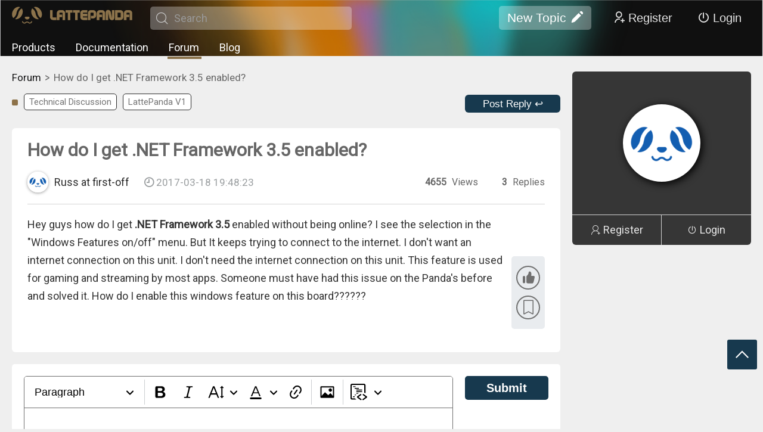

--- FILE ---
content_type: text/html; charset=utf-8
request_url: https://www.lattepanda.com/forum/topic/313149
body_size: 6970
content:
<!doctype html>
<html dir="ltr" lang="en">
  <head >
    <title>Enable .NET Framework 3.5 Offline | Windows Features - LattePanda Forum</title><meta data-n-head="ssr" charset="utf-8"><meta data-n-head="ssr" name="viewport" content="width=device-width, initial-scale=1,minimum-scale=1.0, maximum-scale=1.0, user-scalable=no, width=device-width"><meta data-n-head="ssr" data-hid="keywords" name="keywords" content=".NET Framework 3.5, enable offline, Windows features, no internet, gaming, streaming, Panda board, software installation, troubleshooting, Windows 10, activation"><meta data-n-head="ssr" data-hid="description" name="description" content="Learn how to enable .NET Framework 3.5 without internet. Explore solutions for offline activation of Windows features, ideal for gaming and streaming apps."><meta data-n-head="ssr" data-hid="og:locale" property="og:locale" content="en_US"><meta data-n-head="ssr" data-hid="og:type" property="og:type" content="article"><meta data-n-head="ssr" data-hid="og:title" property="og:title" content="🔧 How to Enable .NET Framework 3.5 Offline!"><meta data-n-head="ssr" data-hid="og:description" property="og:description" content="Join the discussion on enabling .NET Framework 3.5 without internet. Ideal for gaming! Share your experience or discover solutions. 🚀"><meta data-n-head="ssr" data-hid="og:url" property="og:url" content="https://www.lattepanda.com/forum/topic/313149"><meta data-n-head="ssr" data-hid="og:site_name" property="og:site_name" content="Lattepanda Tech Support Forum"><meta data-n-head="ssr" data-hid="twitter:card" property="twitter:card" content="summary_large_image"><meta data-n-head="ssr" data-hid="twitter:site" property="twitter:site" content="@lattepanda"><meta data-n-head="ssr" data-hid="twitter:creator" property="twitter:creator" content="@Russ at first-off"><meta data-n-head="ssr" data-hid="twitter:title" property="twitter:title" content="🔧 How to Enable .NET Framework 3.5 Offline!"><meta data-n-head="ssr" data-hid="twitter:description" property="twitter:description" content="Join the discussion on enabling .NET Framework 3.5 without internet. Ideal for gaming! Share your experience or discover solutions. 🚀"><link data-n-head="ssr" rel="icon" type="image/x-icon" href="/favicon.ico"><link data-n-head="ssr" rel="stylesheet" href="/fonts/iconfont.css"><link data-n-head="ssr" rel="stylesheet" href="https://fonts.googleapis.com/css?family=Roboto"><link data-n-head="ssr" rel="stylesheet" href="https://fonts.googleapis.com/css?family=Roboto+Condensed|Open+Sans+Condensed:300"><link data-n-head="ssr" rel="canonical" href="https://www.lattepanda.com/forum/topic/313149"><link data-n-head="ssr" rel="stylesheet" href="/forum/css/pc.css"><link data-n-head="ssr" rel="stylesheet" href="/forum/css/pc_editor.css"><link data-n-head="ssr" rel="stylesheet" href="/forum/css/pc_details.css"><link data-n-head="ssr" rel="stylesheet" href="/css/pc_head.css"><link data-n-head="ssr" rel="stylesheet" href="/css/pc.css"><link data-n-head="ssr" rel="stylesheet" href="/libs/highlight/styles/default.css"><script data-n-head="ssr" src="/fonts/iconfont.js" ssr="true"></script><script data-n-head="ssr" src="/libs/jquery-2.1.1.min.js" ssr="true"></script><script data-n-head="ssr" type="text/javascript" src="https://www.googletagmanager.com/gtag/js?id=G-2C0TZQXV8F" ssr="true" mode="client"></script><script data-n-head="ssr" type="text/javascript" src="/libs/gtag.js" mode="client"></script><script data-n-head="ssr" src="/libs/md5.min.js" ssr="true"></script><script data-n-head="ssr" src="/libs/ckeditor5/ckeditor.js" ssr="true"></script><script data-n-head="ssr" src="/libs/hammer.min.js" ssr="true"></script><script data-n-head="ssr" src="/libs/highlight/highlight.pack.js" ssr="true"></script><script data-n-head="ssr" src="/libs/highlight/highlightjs-line-numbers.min.js" ssr="true"></script><script data-n-head="ssr" type="application/ld+json">{"@context":"https://schema.org","@id":"https://www.lattepanda.com/forum/topic/313149#breadcrumb","@type":"BreadcrumbList","itemListElement":[{"@type":"ListItem","position":1,"name":"Home","item":"https://www.lattepanda.com/"},{"@type":"ListItem","position":2,"name":"forum","item":"https://www.lattepanda.com/forum/"},{"@type":"ListItem","position":3,"name":"How do I get .NET Framework 3.5 enabled?"}]}</script><script data-n-head="ssr" type="application/ld+json">{"@context":"https://schema.org","@type":"DiscussionForumPosting","headline":"How do I get .NET Framework 3.5 enabled?","text":"Hey guys how do I get &lt;strong class=&quot;text-strong&quot;&gt;.NET Framework 3.5&lt;/strong&gt; enabled without being online? I see the selection in the &quot;Windows Features on/off&quot; menu. But It keeps trying to connect to the internet. I don&#x27;t want an internet connection on this unit. I don&#x27;t need the internet connection on this unit. This feature is used for gaming and streaming by most apps. Someone must have had this issue on the Panda&#x27;s before and solved it. How do I enable this windows feature on this board??????","image":["https://img.dfrobot.com.cn/makelog/none/bc86034e105c7a6a80cc48b335012d68"],"datePublished":"2017-03-18T19:48:23+08:00","author":{"@type":"Person","name":"Russ at first-off","url":"https://www.lattepanda.com//forum/user/538579/topics","image":"/forum/images/userhead.png"},"discussionUrl":"https://www.lattepanda.com/forum/topic/313149","comment":[{"@type":"Comment","text":"I ve done both of these things and I can&#x27;t get .NET Framework 3.5 enabled....&lt;br&gt;&lt;br&gt;\nThis tutorial recommended on here:&lt;br&gt;&lt;a href=&quot;https://winaero.com/blog/offline-install-of-net-framework-3-5-in-windows-10-using-dism/&quot; class=&quot;postlink&quot;&gt;https://winaero.com/blog/offline-instal ... sing-dism/&lt;/a&gt;&lt;br&gt;\nneeds a bootable flash drive with windows10 on it...&lt;br&gt;\nI don&#x27;t have one of these because I bought LattePanda with Windows10 activated...&lt;br&gt;&lt;br&gt;\nI cant install the .NET Framework 3.5 full package (see below for the download links)&lt;br&gt;\nI get  a message to download it online!! Which just doesn;t work...&lt;br&gt;\nThats crazy when i&#x27;ve got the full package in my downloads folder....&lt;br&gt;&lt;br&gt;\nHow can I install it offline, please?&lt;br&gt;&lt;br&gt;\nI&#x27;ve downloaded &lt;br&gt;\ndotnetfx35.exe&lt;br&gt;\nthis is the &lt;br&gt;\n.NET Framework 3.5 full package&lt;br&gt;\nfrom&lt;br&gt;&lt;a href=&quot;http://download.microsoft.com/download/6/0/f/60fc5854-3cb8-4892-b6db-bd4f42510f28/dotnetfx35.exe&quot; class=&quot;postlink&quot;&gt;http://download.microsoft.com/download/ ... etfx35.exe&lt;/a&gt;&lt;br&gt;\nfound on this page:&lt;br&gt;&lt;a href=&quot;https://www.microsoft.com/en-us/download/details.aspx?id=21&quot; class=&quot;postlink&quot;&gt;https://www.microsoft.com/en-us/downloa ... aspx?id=21&lt;/a&gt;\n","author":{"@type":"Person","name":"microresonance","url":"https://www.lattepanda.com/forum/user/542024/topics","image":"https://ucimg.dfrobot.com.cn/dfPortrait1"},"datePublished":"2018-11-20T20:56:51Z"},{"@type":"Comment","text":"any use?&lt;br&gt;&lt;br&gt;&lt;a href=&quot;http://winaero.com/blog/offline-install-of-net-framework-3-5-in-windows-10-using-dism/&quot; class=&quot;postlink&quot;&gt;http://winaero.com/blog/offline-install ... sing-dism/&lt;/a&gt;\n","author":{"@type":"Person","name":"LattePanda","url":"https://www.lattepanda.com/forum/user/534823/topics","image":"https://dfimg.dfrobot.com/629eba0daa9508d63a41e787/makelog/1bd95811ece64f2a099b933296f90a73.png"},"datePublished":"2017-03-30T21:59:14Z"},{"@type":"Comment","text":"have you downloaded it?&lt;br&gt;&lt;a href=&quot;https://www.microsoft.com/en-us/download/details.aspx?id=21&quot; class=&quot;postlink&quot;&gt;https://www.microsoft.com/en-us/downloa ... aspx?id=21&lt;/a&gt;\n","author":{"@type":"Person","name":"tyjjr","url":"https://www.lattepanda.com/forum/user/534948/topics","image":"https://ucimg.dfrobot.com.cn/dfPortrait1"},"datePublished":"2017-03-20T19:13:40Z"}]}</script><script data-n-head="ssr" src="//s3.amazonaws.com/downloads.mailchimp.com/js/mc-validate.js" ssr="true"></script><link rel="preload" href="/_nuxt/8f32989.js" as="script"><link rel="preload" href="/_nuxt/b9e3cd9.js" as="script"><link rel="preload" href="/_nuxt/c3da888.js" as="script"><link rel="preload" href="/_nuxt/css/6ffd020.css" as="style"><link rel="preload" href="/_nuxt/cf9dcf8.js" as="script"><link rel="preload" href="/_nuxt/css/306f3b8.css" as="style"><link rel="preload" href="/_nuxt/a379d14.js" as="script"><link rel="preload" href="/_nuxt/2ea728c.js" as="script"><link rel="stylesheet" href="/_nuxt/css/6ffd020.css"><link rel="stylesheet" href="/_nuxt/css/306f3b8.css">
  </head>
  <body >
    <div data-server-rendered="true" id="__nuxt"><!----><div id="__layout"><div><div class="container" data-v-630618ac><div id="pc" data-v-630618ac><div class="headFrame" data-v-630618ac><div class="bg"><div class="con"><div class="line"><div class="logo"><a title="DFRobot" href="/"><img src="/forum/images/logo.png" title="DFRobot" class="img-responsive"></a> <span><i class="icon iconfont icon-sousuo1"></i><input type="text" value placeholder="Search"></span></div> <div class="right"><button class="addNew">New Topic<i class="icon iconfont icon-bianji"></i></button> <button class="registBtn"><i class="icon iconfont icon-yonghuzhuce1"></i>Register</button> <button class="loginBtn"><i class="icon iconfont icon-guanji"></i>Login</button> <!----></div></div> <div class="line"><div class="navigate"><a title="Products" href="/lattepanda-3-delta">Products</a> <a title="Documentation" href="https://docs.lattepanda.com/" target="_blank">Documentation</a> <a title="Forum" href="/forum/" class="active">Forum</a> <a title="Blog" href="/blog">Blog</a></div></div></div></div> <!----> <!----> <div class="fastnav"><!----> <span><i class="icon iconfont icon-fanhuidingbu"></i></span></div></div> <div data-v-630618ac><!----> <!----></div> <div class="content" data-v-630618ac><div data-v-630618ac><div></div> <!----></div> <div class="topic" data-v-630618ac><div class="left" data-v-630618ac><div class="crumbsFrame" data-v-630618ac><div class="crumbsBox"></div></div> <div class="bar" data-v-630618ac><span data-v-630618ac><a href="/forum/?c=751&amp;p=1" style="border-color:;" data-v-630618ac>Technical Discussion</a><a href="/forum/?t=752&amp;p=1" style="border-color:;" data-v-630618ac>LattePanda V1</a></span> <button data-v-630618ac>Post Reply ↩</button></div> <div class="bar" data-v-630618ac><!----></div> <div class="article" data-v-630618ac><span data-v-630618ac><div class="topicTitle" data-v-630618ac><!----> <!----> <h1 data-v-630618ac>How do I get .NET Framework 3.5 enabled?</h1></div> <!----> <span data-v-630618ac><span data-v-630618ac><a href="/forum/user/538579/topics" target="_blank" data-v-630618ac><img src="/forum/images/userhead.png" alt="userHead" data-v-630618ac> <b data-v-630618ac>Russ at first-off</b> <i data-v-630618ac><i class="icon iconfont icon-shizhong" data-v-630618ac></i> 2017-03-18 19:48:23</i></a></span> <b data-v-630618ac><span data-v-630618ac><b data-v-630618ac>4655</b> Views</span><span data-v-630618ac><b data-v-630618ac>3</b> Replies</span></b></span></span> <b data-v-630618ac><div class="details" data-v-630618ac><div class="contentBlock"><!----> <div class="textArea">Hey guys how do I get <strong class="text-strong">.NET Framework 3.5</strong> enabled without being online? I see the selection in the "Windows Features on/off" menu. But It keeps trying to connect to the internet. I don't want an internet connection on this unit. I don't need the internet connection on this unit. This feature is used for gaming and streaming by most apps. Someone must have had this issue on the Panda's before and solved it. How do I enable this windows feature on this board??????</div> <!----> <!----> <!----> <!----> <!----></div></div> <div class="funBox" data-v-630618ac><button data-v-630618ac><span data-v-630618ac><i class="icon iconfont icon-dianzan" data-v-630618ac></i></span></button> <button data-v-630618ac><span data-v-630618ac><i class="icon iconfont icon-shoucang" data-v-630618ac></i></span></button></div></b></div> <!----> <div class="replyFrame" data-v-630618ac><div class="replyBox" data-v-630618ac><div></div> <div class="replayEditer"></div> <button>Submit</button></div></div> <!----> <!----> <!----></div> <div class="right" data-v-630618ac><div class="userBoard notlogin" data-v-630618ac><div class="head" data-v-630618ac><img src="/forum/images/userhead.png" alt="basehead" data-v-630618ac></div> <div class="btn" data-v-630618ac><a href="javascript:;" data-v-630618ac><i class="icon iconfont icon-yonghuzhuce" data-v-630618ac></i>Register</a> <a href="javascript:;" data-v-630618ac><i class="icon iconfont icon-guanji" data-v-630618ac></i>Login</a></div></div></div></div></div> <footer data-v-630618ac><div class="con"><div class="nav"> <div data-theme="pc" class="subscribe"><b>Get Smarter About LattePanda Progress</b> <p>Get our 5 min weekly update on LattePanda news, projects, tips, and hacks.</p> <div id="mc_embed_signup"><form action="https://dfrobot.us16.list-manage.com/subscribe/post?u=e384b3074873a648e7d3237cc&id=26c040441c&f_id=006f18e1f0" method="post" id="mc-embedded-subscribe-form" name="mc-embedded-subscribe-form" target="_blank" class="validate"><div id="mc_embed_signup_scroll"><div class="mc-field-group"><input type="email" name="EMAIL" id="mce-EMAIL" required="required" placeholder="Your email address" value="" class="required email"></div> <div hidden="hidden"><input type="hidden" name="tags" value="3339366"></div> <div id="mce-responses" class="clear"><div id="mce-error-response" class="response" style="display: none;"></div> <div id="mce-success-response" class="response" style="display: none;"></div></div> <div aria-hidden="true" style="position: absolute; left: -5000px;"><input type="text" name="b_e384b3074873a648e7d3237cc_26c040441c" tabindex="-1" value></div> <input type="submit" name="subscribe" id="mc-embedded-subscribe" value="Subscribe" class="button disabled"></div></form></div></div></div> <div class="copyright">Copyright © 2018 - 2026 LattePanda. All rights reserved.</div></div></footer></div> <!----></div></div></div></div><script>window.__NUXT__=(function(a,b,c,d,e,f,g,h,i,j,k,l,m,n,o,p,q,r,s,t,u,v,w,x,y,z,A,B,C,D,E,F,G,H,I,J,K,L,M,N,O,P,Q,R,S,T,U,V,W,X,Y){return {layout:g,data:[{canonicalUrl:k,imgDomain:"https:\u002F\u002Fdfimg.dfrobot.com",viewType:"pc",mobiileJs:[],platform:y,key:z,topic:{project_id:z,project_pic_url:A,project_visit:"4655",project_favorite:a,project_comment:"3",create_time:B,update_time:B,category_id:l,user_id:"538579",recommend_level:a,status:i,project_desc:e,project_title:m,user_name:C,user_status:i,user_pic_url:n,material:[{type:D,data:{type:D,content:E}}],project_thumbs:a,tags:[{category_id:o,type:a,data:e,category_name:F,parent_id:a},{category_id:l,type:i,data:{seo_title:b,seo_keywords:b,seo_description:b,statusText:e},category_name:p,parent_id:a}],diy_tags:b,favorite_id:G,thumbs_id:G,create_by:b,degree_of_difficulty:a,degree_of_difficulty_str:"简单",draft:e,is_best:a,is_top:a,platform:y,extend:[],parent_id:a,main_category_id:o,display_mode:a,seo_title:H,seo_keywords:I,seo_description:J,structured_description:"Discover methods to enable .NET Framework 3.5 offline in Windows, avoiding internet dependency. Ideal for gaming and streaming apps, this discussion seeks solutions for users facing similar issues on Panda boards, enhancing software functionality without online access.",og_title:q,og_description:r,summary:"Learn how to enable .NET Framework 3.5 offline for gaming and streaming apps, avoiding internet dependency.",headImg:K,solved:c,announcement:c,model:"normal"},baseTags:[{type:a,id:o,name:F,color:b,url:"\u002Fforum\u002F?c=751&p=1"},{type:i,id:l,name:p,color:b,url:"\u002Fforum\u002F?t=752&p=1"}],adminTags:[],setting:{childSite:[{class:g,icon:["https:\u002F\u002Fdfimg.dfrobot.com\u002F5b162d5ce6313c632b15d738\u002Fdfapi\u002Fd795f917d157fc137ddf19b1dd792c22.png","https:\u002F\u002Fdfimg.dfrobot.com\u002F5b162d5ce6313c632b15d738\u002Fdfapi\u002Fb193ce1af69c0a592bd19798e892eab3.png"],name:"Discord",url:"https:\u002F\u002Fdiscord.gg\u002FrX2BmEmFXH"},{class:g,icon:["https:\u002F\u002Fdfimg.dfrobot.com\u002F5b162d5ce6313c632b15d738\u002Fdfapi\u002F791d5d609599968274163c4ccbcf4004.png","https:\u002F\u002Fdfimg.dfrobot.com\u002F5b162d5ce6313c632b15d738\u002Fdfapi\u002F13a25e5aa3789dc446187a501b743d34.png"],name:L,url:s},{class:g,icon:["https:\u002F\u002Fdfimg.dfrobot.com\u002F5b162d5ce6313c632b15d738\u002Fdfapi\u002Fa2406f5b3d09a04a239d56e100938c96.png","https:\u002F\u002Fdfimg.dfrobot.com\u002F5b162d5ce6313c632b15d738\u002Fdfapi\u002F0e5e2ce0b4449f3fe3f00ad3b73d8efb.png"],name:"Reddit",url:"https:\u002F\u002Fwww.reddit.com\u002Fr\u002FLattePanda_Official\u002F?styling=true"},{class:h,icon:["https:\u002F\u002Fdfimg.dfrobot.com\u002F5b162d5ce6313c632b15d738\u002Fdfapi\u002Fcfefb21f75b00eb75cf66c7f2588712e.png","https:\u002F\u002Fdfimg.dfrobot.com\u002F5b162d5ce6313c632b15d738\u002Fdfapi\u002Fa109e740ba1cb694cf5e08a54cf4ecf1.png"],name:"facebook",url:"https:\u002F\u002Fwww.facebook.com\u002Flattepandacn\u002F"},{class:h,icon:["https:\u002F\u002Fdfimg.dfrobot.com\u002F5b162d5ce6313c632b15d738\u002Fdfapi\u002F966ff6a9dd331c7f39d8581e1b3586ab.png","https:\u002F\u002Fdfimg.dfrobot.com\u002F5b162d5ce6313c632b15d738\u002Fdfapi\u002F6547d766e32040380038ac9ac6ca171c.png"],name:"instagram",url:"https:\u002F\u002Fwww.instagram.com\u002Flattepanda_cn\u002F"},{class:h,icon:["https:\u002F\u002Fdfimg.dfrobot.com\u002F5b162d5ce6313c632b15d738\u002Fdfapi\u002F71135bd7899e387d7b63d112bd7f7b50.png","https:\u002F\u002Fdfimg.dfrobot.com\u002F5b162d5ce6313c632b15d738\u002Fdfapi\u002Fc88152e551087093b87d40e310d5ab43.png"],name:"twitter",url:"https:\u002F\u002Ftwitter.com\u002FLattePandaCN"},{class:h,icon:["https:\u002F\u002Fdfimg.dfrobot.com\u002F5b162d5ce6313c632b15d738\u002Fdfapi\u002Fddd202f1b213ed5ec16ac7727fd188e1.png","https:\u002F\u002Fdfimg.dfrobot.com\u002F5b162d5ce6313c632b15d738\u002Fdfapi\u002F1c080f28948d86abdd6f5589752c6a32.png"],name:"github",url:"https:\u002F\u002Fgithub.com\u002Flattepandateam"},{class:h,icon:["https:\u002F\u002Fdfimg.dfrobot.com\u002F5b162d5ce6313c632b15d738\u002Fdfapi\u002F34d1be76c5390934b9cf459690727580.png","https:\u002F\u002Fdfimg.dfrobot.com\u002F5b162d5ce6313c632b15d738\u002Fdfapi\u002F58a4df1e29f40d36642b82600b2f4a26.png"],name:"YouTube",url:"https:\u002F\u002Fwww.youtube.com\u002F@lattepanda6547"}],childSiteBG:["https:\u002F\u002Fdfimg.dfrobot.com\u002F5b162d5ce6313c632b15d738\u002Fdfapi\u002Ff41cec4927f6d40b2979eb8c290aeabf.jpg","https:\u002F\u002Fdfimg.dfrobot.com\u002F5b162d5ce6313c632b15d738\u002Fdfapi\u002F066e4fb7809ad564d02ce70b554118de.png"],description:"Pocket-sized x86 Windows\u002FLinux Single board Computers.  Ultra Low power mini PC with integrated Arduino.",foot:[{key:f,name:"LattePanda IOTA",target:d,url:"https:\u002F\u002Fwww.lattepanda.com\u002Flattepanda-iota"},{key:f,name:"Lattepanda Mu",target:d,url:"https:\u002F\u002Fwww.lattepanda.com\u002Flattepanda-mu"},{key:f,name:"LattePanda Sigma",target:d,url:"https:\u002F\u002Fwww.lattepanda.com\u002Flattepanda-sigma"},{key:f,name:"LattePanda 3 Delta",order:b,target:d,url:"https:\u002F\u002Fwww.lattepanda.com\u002Flattepanda-3-delta"},{key:f,name:"LattePanda Alpha",order:b,target:d,url:"https:\u002F\u002Fwww.lattepanda.com\u002Flattepanda-alpha"},{key:f,name:"LattePanda Delta",target:d,url:"https:\u002F\u002Fwww.lattepanda.com\u002Flattepanda-delta"},{key:f,name:p,target:d,url:"https:\u002F\u002Fwww.lattepanda.com\u002Flattepanda-v1"},{key:t,name:"Documentation",target:d,url:"http:\u002F\u002Fdocs.lattepanda.com\u002F"},{key:t,name:"Blog",target:c,url:"https:\u002F\u002Fwww.lattepanda.com\u002Fblog"},{key:t,name:L,target:c,url:s},{key:u,name:"Our Distributors",target:c,url:"https:\u002F\u002Fwww.lattepanda.com\u002Fdistributors"},{key:u,name:"Warranty",target:c,url:"https:\u002F\u002Fwww.lattepanda.com\u002Fwarranty"},{key:u,name:"Customize LattePanda",target:c,url:"https:\u002F\u002Fwww.lattepanda.com\u002Fcustomize"},{key:v,name:"About Us",target:c,url:"https:\u002F\u002Fwww.lattepanda.com\u002Faboutus"},{key:v,name:"Contact Us",target:c,url:"https:\u002F\u002Fwww.lattepanda.com\u002Fcontactus"},{key:v,name:"Site Map",target:d,url:"https:\u002F\u002Fwww.lattepanda.com\u002Fsitemap.xml"},{key:b,name:b,target:c,url:b}],keyword:"LattePanda,LattePanda alpha,LattePanda 3, Single board computer, windows mini pc, low power PC, x86 SBC, x86 single board computer",mail:"techsupport@lattepanda.com",subSeo:[{seoDesc:"Accessories for LattePanda such as Screen, enclosure, cables, shields, Hats and Kits",seoKeyword:"accessories  SEOKeyword",seoName:"accessories",seoTitle:"Accessories of LattePanda Single Board Computer | LattePanda"},{seoDesc:"Latest news, new products, events for single board computer. ",seoKeyword:"blog SEOKEYword",seoName:"blog",seoTitle:"News and  projects for single board computer | LattePanda"},{seoDesc:"Get LattePanda world widely from our distributors. ",seoKeyword:"Single board computer distributor , buy lattepanda,  latttepanda distributors",seoName:"distributors",seoTitle:"Distributors of LattePanda | LattePanda"}],title:"LattePanda - x86 Windows\u002FLinux Single Board Computers "},seo:{title:H,keywords:I,desc:J},seo_schemas:[{type:M,json:{"@context":N,"@id":"https:\u002F\u002Fwww.lattepanda.com\u002Fforum\u002Ftopic\u002F313149#breadcrumb","@type":"BreadcrumbList",itemListElement:[{"@type":w,position:1,name:"Home",item:"https:\u002F\u002Fwww.lattepanda.com\u002F"},{"@type":w,position:2,name:g,item:s},{"@type":w,position:3,name:m}]}},{type:M,json:{"@context":N,"@type":"DiscussionForumPosting",headline:m,text:E,image:[A],datePublished:"2017-03-18T19:48:23+08:00",author:{"@type":j,name:C,url:"https:\u002F\u002Fwww.lattepanda.com\u002F\u002Fforum\u002Fuser\u002F538579\u002Ftopics",image:K},discussionUrl:k,comment:[{"@type":x,text:"I ve done both of these things and I can't get .NET Framework 3.5 enabled....\u003Cbr\u003E\u003Cbr\u003E\nThis tutorial recommended on here:\u003Cbr\u003E\u003Ca href=\"https:\u002F\u002Fwinaero.com\u002Fblog\u002Foffline-install-of-net-framework-3-5-in-windows-10-using-dism\u002F\" class=\"postlink\"\u003Ehttps:\u002F\u002Fwinaero.com\u002Fblog\u002Foffline-instal ... sing-dism\u002F\u003C\u002Fa\u003E\u003Cbr\u003E\nneeds a bootable flash drive with windows10 on it...\u003Cbr\u003E\nI don't have one of these because I bought LattePanda with Windows10 activated...\u003Cbr\u003E\u003Cbr\u003E\nI cant install the .NET Framework 3.5 full package (see below for the download links)\u003Cbr\u003E\nI get  a message to download it online!! Which just doesn;t work...\u003Cbr\u003E\nThats crazy when i've got the full package in my downloads folder....\u003Cbr\u003E\u003Cbr\u003E\nHow can I install it offline, please?\u003Cbr\u003E\u003Cbr\u003E\nI've downloaded \u003Cbr\u003E\ndotnetfx35.exe\u003Cbr\u003E\nthis is the \u003Cbr\u003E\n.NET Framework 3.5 full package\u003Cbr\u003E\nfrom\u003Cbr\u003E\u003Ca href=\"http:\u002F\u002Fdownload.microsoft.com\u002Fdownload\u002F6\u002F0\u002Ff\u002F60fc5854-3cb8-4892-b6db-bd4f42510f28\u002Fdotnetfx35.exe\" class=\"postlink\"\u003Ehttp:\u002F\u002Fdownload.microsoft.com\u002Fdownload\u002F ... etfx35.exe\u003C\u002Fa\u003E\u003Cbr\u003E\nfound on this page:\u003Cbr\u003E\u003Ca href=\"https:\u002F\u002Fwww.microsoft.com\u002Fen-us\u002Fdownload\u002Fdetails.aspx?id=21\" class=\"postlink\"\u003Ehttps:\u002F\u002Fwww.microsoft.com\u002Fen-us\u002Fdownloa ... aspx?id=21\u003C\u002Fa\u003E\n",author:{"@type":j,name:"microresonance",url:"https:\u002F\u002Fwww.lattepanda.com\u002Fforum\u002Fuser\u002F542024\u002Ftopics",image:n},datePublished:"2018-11-20T20:56:51Z"},{"@type":x,text:"any use?\u003Cbr\u003E\u003Cbr\u003E\u003Ca href=\"http:\u002F\u002Fwinaero.com\u002Fblog\u002Foffline-install-of-net-framework-3-5-in-windows-10-using-dism\u002F\" class=\"postlink\"\u003Ehttp:\u002F\u002Fwinaero.com\u002Fblog\u002Foffline-install ... sing-dism\u002F\u003C\u002Fa\u003E\n",author:{"@type":j,name:"LattePanda",url:"https:\u002F\u002Fwww.lattepanda.com\u002Fforum\u002Fuser\u002F534823\u002Ftopics",image:"https:\u002F\u002Fdfimg.dfrobot.com\u002F629eba0daa9508d63a41e787\u002Fmakelog\u002F1bd95811ece64f2a099b933296f90a73.png"},datePublished:"2017-03-30T21:59:14Z"},{"@type":x,text:"have you downloaded it?\u003Cbr\u003E\u003Ca href=\"https:\u002F\u002Fwww.microsoft.com\u002Fen-us\u002Fdownload\u002Fdetails.aspx?id=21\" class=\"postlink\"\u003Ehttps:\u002F\u002Fwww.microsoft.com\u002Fen-us\u002Fdownloa ... aspx?id=21\u003C\u002Fa\u003E\n",author:{"@type":j,name:"tyjjr",url:"https:\u002F\u002Fwww.lattepanda.com\u002Fforum\u002Fuser\u002F534948\u002Ftopics",image:n},datePublished:"2017-03-20T19:13:40Z"}]}}],seo_meta_medias:[{hid:O,property:O,content:"en_US"},{hid:P,property:P,content:"article"},{hid:Q,property:Q,content:q},{hid:R,property:R,content:r},{hid:S,property:S,content:k},{hid:T,property:T,content:"Lattepanda Tech Support Forum"},{hid:U,property:U,content:"summary_large_image"},{hid:V,property:V,content:"@lattepanda"},{hid:W,property:W,content:"@Russ at first-off"},{hid:X,property:X,content:q},{hid:Y,property:Y,content:r}]}],fetch:{},error:e,state:{authUser:e},serverRendered:d,routePath:"\u002Fforum\u002Ftopic\u002F313149",config:{app:{basePath:"\u002F",assetsPath:"\u002F_nuxt\u002F",cdnURL:e}}}}("0","",false,true,null,"products","forum","media","1","Person","https:\u002F\u002Fwww.lattepanda.com\u002Fforum\u002Ftopic\u002F313149","752","How do I get .NET Framework 3.5 enabled?","https:\u002F\u002Fucimg.dfrobot.com.cn\u002FdfPortrait1","751","LattePanda V1","🔧 How to Enable .NET Framework 3.5 Offline!","Join the discussion on enabling .NET Framework 3.5 without internet. Ideal for gaming! Share your experience or discover solutions. 🚀","https:\u002F\u002Fwww.lattepanda.com\u002Fforum\u002F","support","customer service","information","ListItem","Comment","lattepanda","313149","https:\u002F\u002Fimg.dfrobot.com.cn\u002Fmakelog\u002Fnone\u002Fbc86034e105c7a6a80cc48b335012d68","2017-03-18 19:48:23","Russ at first-off","text","Hey guys how do I get \u003Cstrong class=\"text-strong\"\u003E.NET Framework 3.5\u003C\u002Fstrong\u003E enabled without being online? I see the selection in the \"Windows Features on\u002Foff\" menu. But It keeps trying to connect to the internet. I don't want an internet connection on this unit. I don't need the internet connection on this unit. This feature is used for gaming and streaming by most apps. Someone must have had this issue on the Panda's before and solved it. How do I enable this windows feature on this board??????","Technical Discussion",0,"Enable .NET Framework 3.5 Offline | Windows Features - LattePanda Forum",".NET Framework 3.5, enable offline, Windows features, no internet, gaming, streaming, Panda board, software installation, troubleshooting, Windows 10, activation","Learn how to enable .NET Framework 3.5 without internet. Explore solutions for offline activation of Windows features, ideal for gaming and streaming apps.","\u002Fforum\u002Fimages\u002Fuserhead.png","Forum","application\u002Fld+json","https:\u002F\u002Fschema.org","og:locale","og:type","og:title","og:description","og:url","og:site_name","twitter:card","twitter:site","twitter:creator","twitter:title","twitter:description"));</script><script src="/_nuxt/8f32989.js" defer></script><script src="/_nuxt/a379d14.js" defer></script><script src="/_nuxt/2ea728c.js" defer></script><script src="/_nuxt/b9e3cd9.js" defer></script><script src="/_nuxt/c3da888.js" defer></script><script src="/_nuxt/cf9dcf8.js" defer></script>
  </body>
</html>


--- FILE ---
content_type: application/javascript; charset=UTF-8
request_url: https://www.lattepanda.com/_nuxt/cf9dcf8.js
body_size: 39781
content:
(window.webpackJsonp=window.webpackJsonp||[]).push([[6],{0:function(t,e,n){"use strict";n.d(e,"k",(function(){return w})),n.d(e,"m",(function(){return _})),n.d(e,"l",(function(){return x})),n.d(e,"e",(function(){return O})),n.d(e,"b",(function(){return j})),n.d(e,"s",(function(){return k})),n.d(e,"g",(function(){return $})),n.d(e,"h",(function(){return C})),n.d(e,"d",(function(){return E})),n.d(e,"r",(function(){return S})),n.d(e,"j",(function(){return R})),n.d(e,"t",(function(){return T})),n.d(e,"o",(function(){return L})),n.d(e,"q",(function(){return D})),n.d(e,"f",(function(){return I})),n.d(e,"c",(function(){return N})),n.d(e,"i",(function(){return F})),n.d(e,"p",(function(){return M})),n.d(e,"a",(function(){return z})),n.d(e,"v",(function(){return Q})),n.d(e,"n",(function(){return V})),n.d(e,"u",(function(){return X}));n(47),n(40),n(23),n(41),n(22),n(33),n(164);var r=n(31),o=(n(25),n(26),n(110),n(87),n(111),n(38),n(15),n(2)),c=(n(42),n(39),n(14),n(18)),l=n(11),f=(n(24),n(10),n(168),n(1)),d=n(20);function h(object,t){var e=Object.keys(object);if(Object.getOwnPropertySymbols){var n=Object.getOwnPropertySymbols(object);t&&(n=n.filter((function(t){return Object.getOwnPropertyDescriptor(object,t).enumerable}))),e.push.apply(e,n)}return e}function m(t){for(var i=1;i<arguments.length;i++){var source=null!=arguments[i]?arguments[i]:{};i%2?h(Object(source),!0).forEach((function(e){Object(c.a)(t,e,source[e])})):Object.getOwnPropertyDescriptors?Object.defineProperties(t,Object.getOwnPropertyDescriptors(source)):h(Object(source)).forEach((function(e){Object.defineProperty(t,e,Object.getOwnPropertyDescriptor(source,e))}))}return t}function v(t,e){var n;if("undefined"==typeof Symbol||null==t[Symbol.iterator]){if(Array.isArray(t)||(n=function(t,e){if(!t)return;if("string"==typeof t)return y(t,e);var n=Object.prototype.toString.call(t).slice(8,-1);"Object"===n&&t.constructor&&(n=t.constructor.name);if("Map"===n||"Set"===n)return Array.from(t);if("Arguments"===n||/^(?:Ui|I)nt(?:8|16|32)(?:Clamped)?Array$/.test(n))return y(t,e)}(t))||e&&t&&"number"==typeof t.length){n&&(t=n);var i=0,r=function(){};return{s:r,n:function(){return i>=t.length?{done:!0}:{done:!1,value:t[i++]}},e:function(t){throw t},f:r}}throw new TypeError("Invalid attempt to iterate non-iterable instance.\nIn order to be iterable, non-array objects must have a [Symbol.iterator]() method.")}var o,c=!0,l=!1;return{s:function(){n=t[Symbol.iterator]()},n:function(){var t=n.next();return c=t.done,t},e:function(t){l=!0,o=t},f:function(){try{c||null==n.return||n.return()}finally{if(l)throw o}}}}function y(t,e){(null==e||e>t.length)&&(e=t.length);for(var i=0,n=new Array(e);i<e;i++)n[i]=t[i];return n}function w(t){f.a.config.errorHandler&&f.a.config.errorHandler(t)}function _(t){return t.then((function(t){return t.default||t}))}function x(t){return t.$options&&"function"==typeof t.$options.fetch&&!t.$options.fetch.length}function O(t){var e,n=arguments.length>1&&void 0!==arguments[1]?arguments[1]:[],r=t.$children||[],o=v(r);try{for(o.s();!(e=o.n()).done;){var c=e.value;c.$fetch?n.push(c):c.$children&&O(c,n)}}catch(t){o.e(t)}finally{o.f()}return n}function j(t,e){if(e||!t.options.__hasNuxtData){var n=t.options._originDataFn||t.options.data||function(){return{}};t.options._originDataFn=n,t.options.data=function(){var data=n.call(this,this);return this.$ssrContext&&(e=this.$ssrContext.asyncData[t.cid]),m(m({},data),e)},t.options.__hasNuxtData=!0,t._Ctor&&t._Ctor.options&&(t._Ctor.options.data=t.options.data)}}function k(t){return t.options&&t._Ctor===t||(t.options?(t._Ctor=t,t.extendOptions=t.options):(t=f.a.extend(t))._Ctor=t,!t.options.name&&t.options.__file&&(t.options.name=t.options.__file)),t}function $(t){var e=arguments.length>1&&void 0!==arguments[1]&&arguments[1],n=arguments.length>2&&void 0!==arguments[2]?arguments[2]:"components";return Array.prototype.concat.apply([],t.matched.map((function(t,r){return Object.keys(t[n]).map((function(o){return e&&e.push(r),t[n][o]}))})))}function C(t){var e=arguments.length>1&&void 0!==arguments[1]&&arguments[1];return $(t,e,"instances")}function E(t,e){return Array.prototype.concat.apply([],t.matched.map((function(t,n){return Object.keys(t.components).reduce((function(r,o){return t.components[o]?r.push(e(t.components[o],t.instances[o],t,o,n)):delete t.components[o],r}),[])})))}function S(t,e){return Promise.all(E(t,function(){var t=Object(o.a)(regeneratorRuntime.mark((function t(n,r,o,c){return regeneratorRuntime.wrap((function(t){for(;;)switch(t.prev=t.next){case 0:if("function"!=typeof n||n.options){t.next=4;break}return t.next=3,n();case 3:n=t.sent;case 4:return o.components[c]=n=k(n),t.abrupt("return","function"==typeof e?e(n,r,o,c):n);case 6:case"end":return t.stop()}}),t)})));return function(e,n,r,o){return t.apply(this,arguments)}}()))}function R(t){return P.apply(this,arguments)}function P(){return(P=Object(o.a)(regeneratorRuntime.mark((function t(e){return regeneratorRuntime.wrap((function(t){for(;;)switch(t.prev=t.next){case 0:if(e){t.next=2;break}return t.abrupt("return");case 2:return t.next=4,S(e);case 4:return t.abrupt("return",m(m({},e),{},{meta:$(e).map((function(t,n){return m(m({},t.options.meta),(e.matched[n]||{}).meta)}))}));case 5:case"end":return t.stop()}}),t)})))).apply(this,arguments)}function T(t,e){return A.apply(this,arguments)}function A(){return(A=Object(o.a)(regeneratorRuntime.mark((function t(e,n){var o,c,f,h;return regeneratorRuntime.wrap((function(t){for(;;)switch(t.prev=t.next){case 0:return e.context||(e.context={isStatic:!1,isDev:!1,isHMR:!1,app:e,store:e.store,payload:n.payload,error:n.error,base:e.router.options.base,env:{canonical:"https://www.lattepanda.com",imgdomain:"https://dfimg.dfrobot.com",shopdomain:"https://www.dfrobot.com",mobileview:!0,host:"http://dfbb.dfrobot.com",apiHost:"https://dfbb-api.dfrobot.com",cmsapi:"https://cms.dfrobot.com",platform:"lattepanda",maxperpage:20,solvedtagid:"719",announcementtagid:"718"}},n.req&&(e.context.req=n.req),n.res&&(e.context.res=n.res),n.ssrContext&&(e.context.ssrContext=n.ssrContext),e.context.redirect=function(t,path,n){if(t){e.context._redirected=!0;var o=Object(r.a)(path);if("number"==typeof t||"undefined"!==o&&"object"!==o||(n=path||{},path=t,o=Object(r.a)(path),t=302),"object"===o&&(path=e.router.resolve(path).route.fullPath),!/(^[.]{1,2}\/)|(^\/(?!\/))/.test(path))throw path=Object(d.d)(path,n),window.location.replace(path),new Error("ERR_REDIRECT");e.context.next({path:path,query:n,status:t})}},e.context.nuxtState=window.__NUXT__),t.next=3,Promise.all([R(n.route),R(n.from)]);case 3:o=t.sent,c=Object(l.a)(o,2),f=c[0],h=c[1],n.route&&(e.context.route=f),n.from&&(e.context.from=h),e.context.next=n.next,e.context._redirected=!1,e.context._errored=!1,e.context.isHMR=!1,e.context.params=e.context.route.params||{},e.context.query=e.context.route.query||{};case 15:case"end":return t.stop()}}),t)})))).apply(this,arguments)}function L(t,e){return!t.length||e._redirected||e._errored?Promise.resolve():D(t[0],e).then((function(){return L(t.slice(1),e)}))}function D(t,e){var n;return(n=2===t.length?new Promise((function(n){t(e,(function(t,data){t&&e.error(t),n(data=data||{})}))})):t(e))&&n instanceof Promise&&"function"==typeof n.then?n:Promise.resolve(n)}function I(base,t){if("hash"===t)return window.location.hash.replace(/^#\//,"");base=decodeURI(base).slice(0,-1);var path=decodeURI(window.location.pathname);base&&path.startsWith(base)&&(path=path.slice(base.length));var e=(path||"/")+window.location.search+window.location.hash;return Object(d.c)(e)}function N(t,e){return function(t,e){for(var n=new Array(t.length),i=0;i<t.length;i++)"object"===Object(r.a)(t[i])&&(n[i]=new RegExp("^(?:"+t[i].pattern+")$",J(e)));return function(e,r){for(var path="",data=e||{},o=(r||{}).pretty?H:encodeURIComponent,c=0;c<t.length;c++){var l=t[c];if("string"!=typeof l){var f=data[l.name||"pathMatch"],d=void 0;if(null==f){if(l.optional){l.partial&&(path+=l.prefix);continue}throw new TypeError('Expected "'+l.name+'" to be defined')}if(Array.isArray(f)){if(!l.repeat)throw new TypeError('Expected "'+l.name+'" to not repeat, but received `'+JSON.stringify(f)+"`");if(0===f.length){if(l.optional)continue;throw new TypeError('Expected "'+l.name+'" to not be empty')}for(var h=0;h<f.length;h++){if(d=o(f[h]),!n[c].test(d))throw new TypeError('Expected all "'+l.name+'" to match "'+l.pattern+'", but received `'+JSON.stringify(d)+"`");path+=(0===h?l.prefix:l.delimiter)+d}}else{if(d=l.asterisk?B(f):o(f),!n[c].test(d))throw new TypeError('Expected "'+l.name+'" to match "'+l.pattern+'", but received "'+d+'"');path+=l.prefix+d}}else path+=l}return path}}(function(t,e){var n,r=[],o=0,c=0,path="",l=e&&e.delimiter||"/";for(;null!=(n=U.exec(t));){var f=n[0],d=n[1],h=n.index;if(path+=t.slice(c,h),c=h+f.length,d)path+=d[1];else{var m=t[c],v=n[2],y=n[3],w=n[4],_=n[5],x=n[6],O=n[7];path&&(r.push(path),path="");var j=null!=v&&null!=m&&m!==v,k="+"===x||"*"===x,$="?"===x||"*"===x,C=n[2]||l,pattern=w||_;r.push({name:y||o++,prefix:v||"",delimiter:C,optional:$,repeat:k,partial:j,asterisk:Boolean(O),pattern:pattern?G(pattern):O?".*":"[^"+K(C)+"]+?"})}}c<t.length&&(path+=t.substr(c));path&&r.push(path);return r}(t,e),e)}function F(t,e){var n={},r=m(m({},t),e);for(var o in r)String(t[o])!==String(e[o])&&(n[o]=!0);return n}function M(t){var e;if(t.message||"string"==typeof t)e=t.message||t;else try{e=JSON.stringify(t,null,2)}catch(n){e="[".concat(t.constructor.name,"]")}return m(m({},t),{},{message:e,statusCode:t.statusCode||t.status||t.response&&t.response.status||500})}window.onNuxtReadyCbs=[],window.onNuxtReady=function(t){window.onNuxtReadyCbs.push(t)};var U=new RegExp(["(\\\\.)","([\\/.])?(?:(?:\\:(\\w+)(?:\\(((?:\\\\.|[^\\\\()])+)\\))?|\\(((?:\\\\.|[^\\\\()])+)\\))([+*?])?|(\\*))"].join("|"),"g");function H(t,e){var n=e?/[?#]/g:/[/?#]/g;return encodeURI(t).replace(n,(function(t){return"%"+t.charCodeAt(0).toString(16).toUpperCase()}))}function B(t){return H(t,!0)}function K(t){return t.replace(/([.+*?=^!:${}()[\]|/\\])/g,"\\$1")}function G(t){return t.replace(/([=!:$/()])/g,"\\$1")}function J(t){return t&&t.sensitive?"":"i"}function z(t,e,n){t.$options[e]||(t.$options[e]=[]),t.$options[e].includes(n)||t.$options[e].push(n)}var Q=d.b,V=(d.e,d.a);function X(t){try{window.history.scrollRestoration=t}catch(t){}}},112:function(t,e,n){},113:function(t,e,n){},131:function(t,e,n){"use strict";n(10),n(15);var r=n(2),o=n(1),c=n(0),l=window.__NUXT__;function f(){if(!this._hydrated)return this.$fetch()}function d(){if((t=this).$vnode&&t.$vnode.elm&&t.$vnode.elm.dataset&&t.$vnode.elm.dataset.fetchKey){var t;this._hydrated=!0,this._fetchKey=this.$vnode.elm.dataset.fetchKey;var data=l.fetch[this._fetchKey];if(data&&data._error)this.$fetchState.error=data._error;else for(var e in data)o.a.set(this.$data,e,data[e])}}function h(){var t=this;return this._fetchPromise||(this._fetchPromise=m.call(this).then((function(){delete t._fetchPromise}))),this._fetchPromise}function m(){return v.apply(this,arguments)}function v(){return(v=Object(r.a)(regeneratorRuntime.mark((function t(){var e,n,r,o=this;return regeneratorRuntime.wrap((function(t){for(;;)switch(t.prev=t.next){case 0:return this.$nuxt.nbFetching++,this.$fetchState.pending=!0,this.$fetchState.error=null,this._hydrated=!1,e=null,n=Date.now(),t.prev=6,t.next=9,this.$options.fetch.call(this);case 9:t.next=15;break;case 11:t.prev=11,t.t0=t.catch(6),e=Object(c.p)(t.t0);case 15:if(!((r=this._fetchDelay-(Date.now()-n))>0)){t.next=19;break}return t.next=19,new Promise((function(t){return setTimeout(t,r)}));case 19:this.$fetchState.error=e,this.$fetchState.pending=!1,this.$fetchState.timestamp=Date.now(),this.$nextTick((function(){return o.$nuxt.nbFetching--}));case 23:case"end":return t.stop()}}),t,this,[[6,11]])})))).apply(this,arguments)}e.a={beforeCreate:function(){Object(c.l)(this)&&(this._fetchDelay="number"==typeof this.$options.fetchDelay?this.$options.fetchDelay:200,o.a.util.defineReactive(this,"$fetchState",{pending:!1,error:null,timestamp:Date.now()}),this.$fetch=h.bind(this),Object(c.a)(this,"created",d),Object(c.a)(this,"beforeMount",f))}}},133:function(t,e,n){"use strict";n.r(e);n(22);var r={props:{setting:{type:Object,default:function(){}}},data:function(){return{list:[]}},watch:{setting:{immediate:!0,handler:function(t,e){try{t.foot&&this.$nextTick((function(){this.init(t.foot)}))}catch(t){}},deep:!0}},mounted:function(){},methods:{init:function(source){var t=[],data=JSON.parse(JSON.stringify(source)),e=[];for(var n in data){var r=data[n],o=r.key;if(t.includes(o)){e[t.indexOf(o)].child.push(r)}else{var c={key:o,child:[]};t.push(o),c.child.push(r),e.push(c)}}this.list=e}}},o=n(4),component=Object(o.a)(r,(function(){var t=this,e=t.$createElement,n=t._self._c||e;return n("footer",[n("div",{staticClass:"con"},[n("div",{staticClass:"nav"},[t._l(t.list,(function(e,i){return[n("span",{key:i},[n("b",[t._v(t._s(e.key))]),t._v(" "),t._l(e.child,(function(e,r){return[e.target?n("a",{key:r,attrs:{href:e.url,target:"_blank"}},[t._v(t._s(e.name))]):n("a",{key:r,attrs:{href:e.url}},[t._v(t._s(e.name))])]}))],2)]})),t._v(" "),n("Subscribe",{attrs:{"view-type":"pc"}})],2),t._v(" "),n("div",{staticClass:"copyright"},[t._v("Copyright © 2018 - "+t._s((new Date).getFullYear())+" LattePanda. All rights reserved.")])])])}),[],!1,null,null,null);e.default=component.exports;installComponents(component,{Subscribe:n(134).default})},134:function(t,e,n){"use strict";n.r(e);var r={props:{viewType:{type:String,default:"pc"}},data:function(){return{tools:{},subscribeEmail:""}},computed:{isValidEmail:function(){return/^\w+([-+.]\w+)*@\w+([-.]\w+)*\.\w+([-.]\w+)*$/.test(this.subscribeEmail)}},mounted:function(){window.jQuery,window.fnames=new Array,window.ftypes=new Array,window.fnames[0]="EMAIL",window.ftypes[0]="email",window.fnames[1]="FNAME",window.ftypes[1]="text",window.fnames[2]="LNAME",window.ftypes[2]="text",window.fnames[3]="ADDRESS",window.ftypes[3]="address",window.fnames[4]="PHONE",window.ftypes[4]="phone",window.fnames[5]="MMERGE5",window.ftypes[5]="text",window.fnames[6]="MMERGE6",window.ftypes[6]="text",window.fnames[7]="MMERGE7",window.ftypes[7]="text",window.$mcj=window.jQuery.noConflict(!0)},head:function(){return{script:[{src:"//s3.amazonaws.com/downloads.mailchimp.com/js/mc-validate.js",ssr:!0}]}}},o=(n(176),n(4)),component=Object(o.a)(r,(function(){var t=this,e=t.$createElement,n=t._self._c||e;return n("div",{staticClass:"subscribe",attrs:{"data-theme":t.viewType}},[n("b",[t._v("Get Smarter About LattePanda Progress")]),t._v(" "),n("p",[t._v("Get our 5 min weekly update on LattePanda news, projects, tips, and hacks.")]),t._v(" "),n("div",{attrs:{id:"mc_embed_signup"}},[n("form",{staticClass:"validate",attrs:{action:"https://dfrobot.us16.list-manage.com/subscribe/post?u=e384b3074873a648e7d3237cc&id=26c040441c&f_id=006f18e1f0",method:"post",id:"mc-embedded-subscribe-form",name:"mc-embedded-subscribe-form",target:"_blank"}},[n("div",{attrs:{id:"mc_embed_signup_scroll"}},[n("div",{staticClass:"mc-field-group"},[n("input",{directives:[{name:"model",rawName:"v-model",value:t.subscribeEmail,expression:"subscribeEmail"}],staticClass:"required email",attrs:{type:"email",name:"EMAIL",id:"mce-EMAIL",required:"",placeholder:"Your email address"},domProps:{value:t.subscribeEmail},on:{input:function(e){e.target.composing||(t.subscribeEmail=e.target.value)}}})]),t._v(" "),t._m(0),t._v(" "),t._m(1),t._v(" "),t._m(2),t._v(" "),n("input",{staticClass:"button",class:t.isValidEmail?"active":"disabled",attrs:{type:"submit",name:"subscribe",id:"mc-embedded-subscribe",value:"Subscribe"}})])])])])}),[function(){var t=this.$createElement,e=this._self._c||t;return e("div",{attrs:{hidden:""}},[e("input",{attrs:{type:"hidden",name:"tags",value:"3339366"}})])},function(){var t=this,e=t.$createElement,n=t._self._c||e;return n("div",{staticClass:"clear",attrs:{id:"mce-responses"}},[n("div",{staticClass:"response",staticStyle:{display:"none"},attrs:{id:"mce-error-response"}}),t._v(" "),n("div",{staticClass:"response",staticStyle:{display:"none"},attrs:{id:"mce-success-response"}})])},function(){var t=this.$createElement,e=this._self._c||t;return e("div",{staticStyle:{position:"absolute",left:"-5000px"},attrs:{"aria-hidden":"true"}},[e("input",{attrs:{type:"text",name:"b_e384b3074873a648e7d3237cc_26c040441c",tabindex:"-1",value:""}})])}],!1,null,null,null);e.default=component.exports},135:function(t,e,n){"use strict";n.r(e);n(38),n(15);var r=n(2),o=(n(132),n(14),{props:{event:{type:Object,default:function(){}}},data:function(){return{jq:{},md5:{},tools:{},userInfo:{},logged:!1,searchKey:"",searching:!1,navShow:!1,token:"",pageName:"",nav:[{name:"Products",url:"javascript:;",select:!1,target:!1,subnav:!0,icon:"icon-you-01"},{name:"Documentation",url:"https://docs.lattepanda.com/",select:!1,target:!0,subnav:!1,icon:""},{name:"Community",url:"javascript:;",select:!1,target:!1,subnav:!0,icon:"icon-you-01"},{name:"Blog",url:"/blog",select:!1,target:!1,subnav:!1,icon:""}],subNav:""}},watch:{event:{handler:function(t,e){switch(t.name){case"addToCart":this.addToCart(t.options.pid);break;case"toLogin":this.toLogin();break;case"createdMakelog":this.createdMakelog()}this.event.name=""},deep:!0},feeedbakcData:{handler:function(t,e){""===this.feeedbakcData.content?this.type="error":this.type="pass"},deep:!0}},mounted:function(){var t=this;t.md5=window.md5,t.jq=window.jQuery,t.tools=new t.fishtools.FISHTOOLS,t.setSelect();try{t.token=this.$store.state.authUser.data.token}catch(t){}t.$nextTick((function(){t.listenerScroll()}))},methods:{setSelect:function(){var t="";switch(this.$route.name){case"blog":case"blog-detailed":t="Blog";break;case"lattepanda3":t="Products"}for(var e in this.nav)this.nav[e].name===t?this.nav[e].select=!0:this.nav[e].select=!1},listenerScroll:function(){var t=this,e=this.$route,n=this.jq(".topNav");if(this.pageName=e.name,"accessories"===this.pageName){var r=this.jq("header").height();this.jq(window).scroll((function(){t.jq(window).scrollTop()>r?(n.css({position:"fixed"}),n.find("h1").hide()):(n.css({position:"static"}),n.find("h1").show())}))}},backTop:function(){this.jq("body,html").animate({scrollTop:0},500)},handleSubNav:function(t,e){this.navShow=t,this.subNav=e},createdMakelog:function(){var t=this,e={appToken:t.appToken,token:t.token,project_title:t.lag.editArticle_044,project_pic_url:"5df3419fa046c41d71818630/makelog/2608b00ef0efd53cdb32f5a572a5d07a.jpeg",material:"[]",status:"0",create_by:"community",draft:"[]",license:"by",products:[],tags:"",degree_of_difficulty:"0"};t.createding||(t.createding=!0,t.saveMakelogAxios(e,(function(t){var e="/editor/"+t.project_id;window.location.href=e})))},saveMakelogAxios:function(data,t){var e=this;return Object(r.a)(regeneratorRuntime.mark((function n(){var r,o,c,l,f;return regeneratorRuntime.wrap((function(n){for(;;)switch(n.prev=n.next){case 0:for(f in o=data,c="/api/project/add?token="+(r=e).token+"&timestap="+(new Date).getTime(),l=new FormData,o)l.append(f,o[f]);return n.next=7,r.$axios.post(c,l,{useCache:!0}).then((function(e){0===e.data.error_code&&t(e.data.data)})).catch((function(t){}));case 7:case"end":return n.stop()}}),n)})))()},showFeeedbakc:function(){this.showFeedEdit=!0,this.feeedbakcData.email=this.userInfo.email,this.feeedbakcData.nickname=this.userInfo.user_name,this.feeedbakcData.content=""},hideFeeedbakc:function(){this.showFeedEdit=!1},saveFeedback:function(){var t=this;return Object(r.a)(regeneratorRuntime.mark((function e(){var n,r,o,c;return regeneratorRuntime.wrap((function(e){for(;;)switch(e.prev=e.next){case 0:for(c in"/api/feedback/add",r=(n=t).feeedbakcData,o=new FormData,n.type="loading",r)o.append(c,r[c]);return e.next=8,t.$axios.post("/api/feedback/add",o,{useCache:!0}).then((function(t){0===t.data.error_code&&(n.type="error",n.hideFeeedbakc())})).catch((function(t){}));case 8:case"end":return e.stop()}}),e)})))()},getTopic:function(){var t=this;return Object(r.a)(regeneratorRuntime.mark((function e(){var n,r;return regeneratorRuntime.wrap((function(e){for(;;)switch(e.prev=e.next){case 0:return n=t,"/api/category/get?type=1&order=recommend_level",e.next=4,t.$axios.$get("/api/category/get?type=1&order=recommend_level",{useCache:!0});case 4:if(0===(r=e.sent).error_code)try{n.topic=r.data.list}catch(t){}case 6:case"end":return e.stop()}}),e)})))()},getPlatform:function(){var t=this;return Object(r.a)(regeneratorRuntime.mark((function e(){var n,r;return regeneratorRuntime.wrap((function(e){for(;;)switch(e.prev=e.next){case 0:return n=t,"/api/category/get?type=0&order=recommend_level",e.next=4,t.$axios.$get("/api/category/get?type=0&order=recommend_level",{useCache:!0});case 4:if(0===(r=e.sent).error_code)try{n.platform=r.data.list}catch(t){}case 6:case"end":return e.stop()}}),e)})))()},logout:function(){var t=this;return Object(r.a)(regeneratorRuntime.mark((function e(){var n;return regeneratorRuntime.wrap((function(e){for(;;)switch(e.prev=e.next){case 0:return n="https://community_api.dfrobot.com/login/logout?back_url="+window.location.href,e.next=3,t.$store.dispatch("logout");case 3:window.location.href=n;case 4:case"end":return e.stop()}}),e)})))()},toLogin:function(){var t=window.location.protocol+"//"+window.location.host+"/signed?path="+window.location.pathname;window.location.href="https://auth.dfrobot.com/?back_url="+t},searchFun:function(){if(this.searchKey=this.searchKey.replace(/#/gi,""),this.searchKey){var t="/search-"+encodeURI(this.searchKey)+".html";window.location.href=t}},backEvent:function(option){this.$emit("event-end",option)},checkLanguage:function(){var t=localStorage.getItem("language");null===t&&(t="en"),this.getLanguage(t)},getLanguage:function(t){var e=this;return Object(r.a)(regeneratorRuntime.mark((function n(){var r,o,c,l;return regeneratorRuntime.wrap((function(n){for(;;)switch(n.prev=n.next){case 0:return r=e,o="/api/lang/index?lang="+t,n.next=4,e.$axios.$get(o,{useCache:!0});case 4:c=n.sent;try{for(l in r.lag=c.data,c.data)r.lag[l]=c.data[l].text;r.uploadLanguage(t)}catch(t){}case 6:case"end":return n.stop()}}),n)})))()},getLanguageType:function(){var t=this;return Object(r.a)(regeneratorRuntime.mark((function e(){var n,r;return regeneratorRuntime.wrap((function(e){for(;;)switch(e.prev=e.next){case 0:return n=t,"/api/index/dict?name=LangType",e.next=4,t.$axios.$get("/api/index/dict?name=LangType",{useCache:!0});case 4:r=e.sent;try{n.lagType=r.data}catch(t){}case 6:case"end":return e.stop()}}),e)})))()},uploadLanguage:function(t){localStorage.setItem("language",t),this.backEvent({type:"setLag",data:this.lag})},checkCommunityLogin:function(){var t=this;return Object(r.a)(regeneratorRuntime.mark((function e(){var n,r;return regeneratorRuntime.wrap((function(e){for(;;)switch(e.prev=e.next){case 0:return n=t,"/api/user/find",e.next=4,t.$axios.$get("/api/user/find",{useCache:!0});case 4:if(0===(r=e.sent).error_code)try{n.setUserInfo(r.data)}catch(t){}case 6:case"end":return e.stop()}}),e)})))()},setUserInfo:function(data){this.logged=!0,this.userInfo=data,this.userInfo.head=this.tools.setHeadImg(this.userInfo.user_pic_url,53,53),this.backEvent({type:"logged",data:this.userInfo,token:this.userInfo})}}}),c=n(4),component=Object(c.a)(o,(function(){var t=this,e=t.$createElement,n=t._self._c||e;return n("header",[n("div",{staticClass:"con"},[n("div",{staticClass:"main"},[t._m(0),t._v(" "),n("span",[t._l(t.nav,(function(e,i){return[n("a",{key:i,class:{select:e.select},attrs:{href:e.url,target:e.target?"_blank":"_top"},on:{mouseenter:function(n){return t.handleSubNav(e.subnav,e.name)}}},[t._v(t._s(e.name)),n("i",{class:"iconfont "+e.icon})])]}))],2)])]),t._v(" "),t.navShow?n("div",{staticClass:"product",on:{mouseleave:function(e){return t.handleSubNav(!1)}}},[n("span",{directives:[{name:"show",rawName:"v-show",value:"Products"===t.subNav,expression:"subNav === 'Products'"}],staticClass:"products"},[t._m(1),t._v(" "),t._m(2),t._v(" "),t._m(3),t._v(" "),t._m(4),t._v(" "),t._m(5),t._v(" "),t._m(6),t._v(" "),t._m(7),t._v(" "),t._m(8)]),t._v(" "),n("span",{directives:[{name:"show",rawName:"v-show",value:"Community"===t.subNav,expression:"subNav === 'Community'"}],staticClass:"community"},[t._m(9),t._v(" "),t._m(10)])]):t._e(),t._v(" "),n("div",{staticClass:"backTop",on:{click:function(e){return t.backTop()}}},[n("i",{staticClass:"icon iconfont icon-top-01"}),t._v(" "),n("span",[t._v("TOP")])])])}),[function(){var t=this.$createElement,e=this._self._c||t;return e("a",{staticClass:"logo",attrs:{href:"/"}},[e("img",{attrs:{src:"/images/logo.png",alt:"logo"}})])},function(){var t=this,e=t.$createElement,n=t._self._c||e;return n("a",{attrs:{href:"/lattepanda-iota"}},[n("i",{staticClass:"iota"}),t._v(" "),n("b",[t._v("LattePanda IOTA")]),t._v(" "),n("span",{staticClass:"new"},[t._v("New")])])},function(){var t=this,e=t.$createElement,n=t._self._c||e;return n("a",{attrs:{href:"/lattepanda-mu"}},[n("i",{staticClass:"mu"}),t._v(" "),n("b",[t._v("LattePanda Mu")])])},function(){var t=this,e=t.$createElement,n=t._self._c||e;return n("a",{attrs:{href:"/lattepanda-sigma"}},[n("i",{staticClass:"sigma"}),t._v(" "),n("b",[t._v("LattePanda Sigma")])])},function(){var t=this,e=t.$createElement,n=t._self._c||e;return n("a",{attrs:{href:"/lattepanda-3-delta"}},[n("i",{staticClass:"lpc"}),t._v(" "),n("b",[t._v("LattePanda 3 Delta")])])},function(){var t=this,e=t.$createElement,n=t._self._c||e;return n("a",{attrs:{href:"/lattepanda-alpha"}},[n("i",{staticClass:"lpa"}),t._v(" "),n("b",[t._v("LattePanda Alpha")]),t._v(" "),n("span",[t._v("(2nd Generation)")])])},function(){var t=this,e=t.$createElement,n=t._self._c||e;return n("a",{attrs:{href:"/lattepanda-delta"}},[n("i",{staticClass:"lpd"}),t._v(" "),n("b",[t._v("LattePanda Delta")]),t._v(" "),n("span",[t._v("(2nd Generation)")])])},function(){var t=this,e=t.$createElement,n=t._self._c||e;return n("a",{attrs:{href:"/lattepanda-v1"}},[n("i",{staticClass:"lp"}),t._v(" "),n("b",[t._v("LattePanda V1")]),t._v(" "),n("span",[t._v("(1st Generation)")])])},function(){var t=this,e=t.$createElement,n=t._self._c||e;return n("a",{staticClass:"acs",attrs:{href:"/accessories"}},[n("i"),t._v(" "),n("b",[t._v("Accessories")])])},function(){var t=this,e=t.$createElement,n=t._self._c||e;return n("a",{attrs:{href:"https://www.lattepanda.com/forum/",target:"_blank"}},[n("i",{staticClass:"forum"}),t._v(" "),n("b",[t._v("Forum")])])},function(){var t=this,e=t.$createElement,n=t._self._c||e;return n("a",{attrs:{href:"https://discord.com/invite/UHgtJbf978",target:"_blank"}},[n("i",{staticClass:"discord"}),t._v(" "),n("b",[t._v("Discord")])])}],!1,null,null,null);e.default=component.exports},138:function(t,e,n){n(139),t.exports=n(140)},140:function(t,e,n){"use strict";n.r(e),function(t){n(40),n(23),n(41),n(25),n(26),n(42);var e=n(31),r=(n(15),n(68),n(2)),o=(n(22),n(33),n(24),n(10),n(39),n(14),n(105),n(152),n(160),n(162),n(1)),c=n(121),l=n(82),f=n(0),d=n(21),h=n(131),m=n(66);function v(t,e){var n;if("undefined"==typeof Symbol||null==t[Symbol.iterator]){if(Array.isArray(t)||(n=function(t,e){if(!t)return;if("string"==typeof t)return y(t,e);var n=Object.prototype.toString.call(t).slice(8,-1);"Object"===n&&t.constructor&&(n=t.constructor.name);if("Map"===n||"Set"===n)return Array.from(t);if("Arguments"===n||/^(?:Ui|I)nt(?:8|16|32)(?:Clamped)?Array$/.test(n))return y(t,e)}(t))||e&&t&&"number"==typeof t.length){n&&(t=n);var i=0,r=function(){};return{s:r,n:function(){return i>=t.length?{done:!0}:{done:!1,value:t[i++]}},e:function(t){throw t},f:r}}throw new TypeError("Invalid attempt to iterate non-iterable instance.\nIn order to be iterable, non-array objects must have a [Symbol.iterator]() method.")}var o,c=!0,l=!1;return{s:function(){n=t[Symbol.iterator]()},n:function(){var t=n.next();return c=t.done,t},e:function(t){l=!0,o=t},f:function(){try{c||null==n.return||n.return()}finally{if(l)throw o}}}}function y(t,e){(null==e||e>t.length)&&(e=t.length);for(var i=0,n=new Array(e);i<e;i++)n[i]=t[i];return n}o.a.__nuxt__fetch__mixin__||(o.a.mixin(h.a),o.a.__nuxt__fetch__mixin__=!0),o.a.component(m.a.name,m.a),o.a.component("NLink",m.a),t.fetch||(t.fetch=c.a);var w,_,x=[],O=window.__NUXT__||{},j=O.config||{};j.app&&(n.p=Object(f.v)(j.app.cdnURL,j.app.assetsPath)),Object.assign(o.a.config,{silent:!0,performance:!1});var k=o.a.config.errorHandler||console.error;function $(t,e,n){for(var r=function(component){var t=function(component,t){if(!component||!component.options||!component.options[t])return{};var option=component.options[t];if("function"==typeof option){for(var e=arguments.length,n=new Array(e>2?e-2:0),r=2;r<e;r++)n[r-2]=arguments[r];return option.apply(void 0,n)}return option}(component,"transition",e,n)||{};return"string"==typeof t?{name:t}:t},o=n?Object(f.g)(n):[],c=Math.max(t.length,o.length),l=[],d=function(i){var e=Object.assign({},r(t[i])),n=Object.assign({},r(o[i]));Object.keys(e).filter((function(t){return void 0!==e[t]&&!t.toLowerCase().includes("leave")})).forEach((function(t){n[t]=e[t]})),l.push(n)},i=0;i<c;i++)d(i);return l}function C(t,e,n){return E.apply(this,arguments)}function E(){return(E=Object(r.a)(regeneratorRuntime.mark((function t(e,n,r){var o,c,l,d,h=this;return regeneratorRuntime.wrap((function(t){for(;;)switch(t.prev=t.next){case 0:if(this._routeChanged=Boolean(w.nuxt.err)||n.name!==e.name,this._paramChanged=!this._routeChanged&&n.path!==e.path,this._queryChanged=!this._paramChanged&&n.fullPath!==e.fullPath,this._diffQuery=this._queryChanged?Object(f.i)(e.query,n.query):[],(this._routeChanged||this._paramChanged)&&this.$loading.start&&!this.$loading.manual&&this.$loading.start(),t.prev=5,!this._queryChanged){t.next=12;break}return t.next=9,Object(f.r)(e,(function(t,e){return{Component:t,instance:e}}));case 9:o=t.sent,o.some((function(t){var r=t.Component,o=t.instance,c=r.options.watchQuery;return!0===c||(Array.isArray(c)?c.some((function(t){return h._diffQuery[t]})):"function"==typeof c&&c.apply(o,[e.query,n.query]))}))&&this.$loading.start&&!this.$loading.manual&&this.$loading.start();case 12:r(),t.next=26;break;case 15:if(t.prev=15,t.t0=t.catch(5),c=t.t0||{},l=c.statusCode||c.status||c.response&&c.response.status||500,d=c.message||"",!/^Loading( CSS)? chunk (\d)+ failed\./.test(d)){t.next=23;break}return window.location.reload(!0),t.abrupt("return");case 23:this.error({statusCode:l,message:d}),this.$nuxt.$emit("routeChanged",e,n,c),r();case 26:case"end":return t.stop()}}),t,this,[[5,15]])})))).apply(this,arguments)}function S(t,e){return O.serverRendered&&e&&Object(f.b)(t,e),t._Ctor=t,t}function R(t){var path=Object(f.f)(t.options.base,t.options.mode);return Object(f.d)(t.match(path),function(){var t=Object(r.a)(regeneratorRuntime.mark((function t(e,n,r,o,c){var l;return regeneratorRuntime.wrap((function(t){for(;;)switch(t.prev=t.next){case 0:if("function"!=typeof e||e.options){t.next=4;break}return t.next=3,e();case 3:e=t.sent;case 4:return l=S(Object(f.s)(e),O.data?O.data[c]:null),r.components[o]=l,t.abrupt("return",l);case 7:case"end":return t.stop()}}),t)})));return function(e,n,r,o,c){return t.apply(this,arguments)}}())}function P(t,e,n){var r=this,o=[],c=!1;if(void 0!==n&&(o=[],(n=Object(f.s)(n)).options.middleware&&(o=o.concat(n.options.middleware)),t.forEach((function(t){t.options.middleware&&(o=o.concat(t.options.middleware))}))),o=o.map((function(t){return"function"==typeof t?t:("function"!=typeof l.a[t]&&(c=!0,r.error({statusCode:500,message:"Unknown middleware "+t})),l.a[t])})),!c)return Object(f.o)(o,e)}function T(t,e,n){return A.apply(this,arguments)}function A(){return(A=Object(r.a)(regeneratorRuntime.mark((function t(e,n,o){var c,l,h,m,y,_,O,j,k,C,E,S,R,T,A,L=this;return regeneratorRuntime.wrap((function(t){for(;;)switch(t.prev=t.next){case 0:if(!1!==this._routeChanged||!1!==this._paramChanged||!1!==this._queryChanged){t.next=2;break}return t.abrupt("return",o());case 2:return!1,e===n?(x=[],!0):(c=[],x=Object(f.g)(n,c).map((function(t,i){return Object(f.c)(n.matched[c[i]].path)(n.params)}))),l=!1,h=function(path){n.path===path.path&&L.$loading.finish&&L.$loading.finish(),n.path!==path.path&&L.$loading.pause&&L.$loading.pause(),l||(l=!0,o(path))},t.next=8,Object(f.t)(w,{route:e,from:n,next:h.bind(this)});case 8:if(this._dateLastError=w.nuxt.dateErr,this._hadError=Boolean(w.nuxt.err),m=[],(y=Object(f.g)(e,m)).length){t.next=27;break}return t.next=15,P.call(this,y,w.context);case 15:if(!l){t.next=17;break}return t.abrupt("return");case 17:return _=(d.a.options||d.a).layout,t.next=20,this.loadLayout("function"==typeof _?_.call(d.a,w.context):_);case 20:return O=t.sent,t.next=23,P.call(this,y,w.context,O);case 23:if(!l){t.next=25;break}return t.abrupt("return");case 25:return w.context.error({statusCode:404,message:"This page could not be found"}),t.abrupt("return",o());case 27:return y.forEach((function(t){t._Ctor&&t._Ctor.options&&(t.options.asyncData=t._Ctor.options.asyncData,t.options.fetch=t._Ctor.options.fetch)})),this.setTransitions($(y,e,n)),t.prev=29,t.next=32,P.call(this,y,w.context);case 32:if(!l){t.next=34;break}return t.abrupt("return");case 34:if(!w.context._errored){t.next=36;break}return t.abrupt("return",o());case 36:return"function"==typeof(j=y[0].options.layout)&&(j=j(w.context)),t.next=40,this.loadLayout(j);case 40:return j=t.sent,t.next=43,P.call(this,y,w.context,j);case 43:if(!l){t.next=45;break}return t.abrupt("return");case 45:if(!w.context._errored){t.next=47;break}return t.abrupt("return",o());case 47:k=!0,t.prev=48,C=v(y),t.prev=50,C.s();case 52:if((E=C.n()).done){t.next=63;break}if("function"==typeof(S=E.value).options.validate){t.next=56;break}return t.abrupt("continue",61);case 56:return t.next=58,S.options.validate(w.context);case 58:if(k=t.sent){t.next=61;break}return t.abrupt("break",63);case 61:t.next=52;break;case 63:t.next=68;break;case 65:t.prev=65,t.t0=t.catch(50),C.e(t.t0);case 68:return t.prev=68,C.f(),t.finish(68);case 71:t.next=77;break;case 73:return t.prev=73,t.t1=t.catch(48),this.error({statusCode:t.t1.statusCode||"500",message:t.t1.message}),t.abrupt("return",o());case 77:if(k){t.next=80;break}return this.error({statusCode:404,message:"This page could not be found"}),t.abrupt("return",o());case 80:return t.next=82,Promise.all(y.map(function(){var t=Object(r.a)(regeneratorRuntime.mark((function t(r,i){var o,c,l,d,h,v,y,_,p;return regeneratorRuntime.wrap((function(t){for(;;)switch(t.prev=t.next){case 0:if(r._path=Object(f.c)(e.matched[m[i]].path)(e.params),r._dataRefresh=!1,o=r._path!==x[i],L._routeChanged&&o?r._dataRefresh=!0:L._paramChanged&&o?(c=r.options.watchParam,r._dataRefresh=!1!==c):L._queryChanged&&(!0===(l=r.options.watchQuery)?r._dataRefresh=!0:Array.isArray(l)?r._dataRefresh=l.some((function(t){return L._diffQuery[t]})):"function"==typeof l&&(R||(R=Object(f.h)(e)),r._dataRefresh=l.apply(R[i],[e.query,n.query]))),L._hadError||!L._isMounted||r._dataRefresh){t.next=6;break}return t.abrupt("return");case 6:return d=[],h=r.options.asyncData&&"function"==typeof r.options.asyncData,v=Boolean(r.options.fetch)&&r.options.fetch.length,y=h&&v?30:45,h&&((_=Object(f.q)(r.options.asyncData,w.context)).then((function(t){Object(f.b)(r,t),L.$loading.increase&&L.$loading.increase(y)})),d.push(_)),L.$loading.manual=!1===r.options.loading,v&&((p=r.options.fetch(w.context))&&(p instanceof Promise||"function"==typeof p.then)||(p=Promise.resolve(p)),p.then((function(t){L.$loading.increase&&L.$loading.increase(y)})),d.push(p)),t.abrupt("return",Promise.all(d));case 14:case"end":return t.stop()}}),t)})));return function(e,n){return t.apply(this,arguments)}}()));case 82:l||(this.$loading.finish&&!this.$loading.manual&&this.$loading.finish(),o()),t.next=99;break;case 85:if(t.prev=85,t.t2=t.catch(29),"ERR_REDIRECT"!==(T=t.t2||{}).message){t.next=90;break}return t.abrupt("return",this.$nuxt.$emit("routeChanged",e,n,T));case 90:return x=[],Object(f.k)(T),"function"==typeof(A=(d.a.options||d.a).layout)&&(A=A(w.context)),t.next=96,this.loadLayout(A);case 96:this.error(T),this.$nuxt.$emit("routeChanged",e,n,T),o();case 99:case"end":return t.stop()}}),t,this,[[29,85],[48,73],[50,65,68,71]])})))).apply(this,arguments)}function L(t,n){Object(f.d)(t,(function(t,n,r,c){return"object"!==Object(e.a)(t)||t.options||((t=o.a.extend(t))._Ctor=t,r.components[c]=t),t}))}function D(t){var e=Boolean(this.$options.nuxt.err);this._hadError&&this._dateLastError===this.$options.nuxt.dateErr&&(e=!1);var n=e?(d.a.options||d.a).layout:t.matched[0].components.default.options.layout;"function"==typeof n&&(n=n(w.context)),this.setLayout(n)}function I(t){t._hadError&&t._dateLastError===t.$options.nuxt.dateErr&&t.error()}function N(t,e){var n=this;if(!1!==this._routeChanged||!1!==this._paramChanged||!1!==this._queryChanged){var r=Object(f.h)(t),c=Object(f.g)(t),l=!1;o.a.nextTick((function(){r.forEach((function(t,i){if(t&&!t._isDestroyed&&t.constructor._dataRefresh&&c[i]===t.constructor&&!0!==t.$vnode.data.keepAlive&&"function"==typeof t.constructor.options.data){var e=t.constructor.options.data.call(t);for(var n in e)o.a.set(t.$data,n,e[n]);l=!0}})),l&&window.$nuxt.$nextTick((function(){window.$nuxt.$emit("triggerScroll")})),I(n)}))}}function F(t){window.onNuxtReadyCbs.forEach((function(e){"function"==typeof e&&e(t)})),"function"==typeof window._onNuxtLoaded&&window._onNuxtLoaded(t),_.afterEach((function(e,n){o.a.nextTick((function(){return t.$nuxt.$emit("routeChanged",e,n)}))}))}function M(){return(M=Object(r.a)(regeneratorRuntime.mark((function t(e){var n,r,c,l,d;return regeneratorRuntime.wrap((function(t){for(;;)switch(t.prev=t.next){case 0:return w=e.app,_=e.router,e.store,n=new o.a(w),r=O.layout||"default",t.next=7,n.loadLayout(r);case 7:return n.setLayout(r),c=function(){n.$mount("#__nuxt"),_.afterEach(L),_.afterEach(D.bind(n)),_.afterEach(N.bind(n)),o.a.nextTick((function(){F(n)}))},t.next=11,Promise.all(R(_));case 11:if(l=t.sent,n.setTransitions=n.$options.nuxt.setTransitions.bind(n),l.length&&(n.setTransitions($(l,_.currentRoute)),x=_.currentRoute.matched.map((function(t){return Object(f.c)(t.path)(_.currentRoute.params)}))),n.$loading={},O.error&&n.error(O.error),_.beforeEach(C.bind(n)),_.beforeEach(T.bind(n)),!O.serverRendered||!Object(f.n)(O.routePath,n.context.route.path)){t.next=20;break}return t.abrupt("return",c());case 20:return d=function(){L(_.currentRoute,_.currentRoute),D.call(n,_.currentRoute),I(n),c()},t.next=23,new Promise((function(t){return setTimeout(t,0)}));case 23:T.call(n,_.currentRoute,_.currentRoute,(function(path){if(path){var t=_.afterEach((function(e,n){t(),d()}));_.push(path,void 0,(function(t){t&&k(t)}))}else d()}));case 24:case"end":return t.stop()}}),t)})))).apply(this,arguments)}Object(d.b)(null,O.config).then((function(t){return M.apply(this,arguments)})).catch(k)}.call(this,n(27))},176:function(t,e,n){"use strict";n(112)},177:function(t,e,n){"use strict";n(113)},178:function(t,e,n){"use strict";n.r(e),n.d(e,"state",(function(){return l})),n.d(e,"mutations",(function(){return f})),n.d(e,"actions",(function(){return d}));n(15);var r=n(2),o=n(32),c=n.n(o),l=function(){return{authUser:null}},f={SET_USER:function(t,e){t.authUser=e}},d={nuxtServerInit:function(t,e){var n=t.commit,r=e.req;r.session&&r.session.authUser&&n("SET_USER",r.session.authUser)},login:function(t,data){return Object(r.a)(regeneratorRuntime.mark((function e(){var n,r;return regeneratorRuntime.wrap((function(e){for(;;)switch(e.prev=e.next){case 0:return n=t.commit,e.prev=1,e.next=4,c.a.post("/api/login",{dataStr:JSON.stringify(data)});case 4:r=e.sent,n("SET_USER",r),e.next=13;break;case 8:if(e.prev=8,e.t0=e.catch(1),!e.t0.response||401!==e.t0.response.status){e.next=12;break}throw new Error("Bad credentials");case 12:throw e.t0;case 13:case"end":return e.stop()}}),e,null,[[1,8]])})))()},logout:function(t){return Object(r.a)(regeneratorRuntime.mark((function e(){var n;return regeneratorRuntime.wrap((function(e){for(;;)switch(e.prev=e.next){case 0:return n=t.commit,e.next=3,c.a.post("/api/logout");case 3:n("SET_USER",null);case 4:case"end":return e.stop()}}),e)})))()}}},200:function(t,e,n){t.exports=n.p+"img/loading.ef22fab.png"},201:function(t,e,n){t.exports=n.p+"img/error.6894c3f.png"},21:function(t,e,n){"use strict";n.d(e,"b",(function(){return Bt})),n.d(e,"a",(function(){return K}));n(47),n(23),n(24),n(39),n(10),n(15);var r=n(2),o=n(18),c=(n(14),n(1)),l=n(54),f=n(122),d=n(83),h=n.n(d),m=n(45),v=n.n(m),y=n(84),w=n(20),_=n(0);"scrollRestoration"in window.history&&(Object(_.u)("manual"),window.addEventListener("beforeunload",(function(){Object(_.u)("auto")})),window.addEventListener("load",(function(){Object(_.u)("manual")})));function x(object,t){var e=Object.keys(object);if(Object.getOwnPropertySymbols){var n=Object.getOwnPropertySymbols(object);t&&(n=n.filter((function(t){return Object.getOwnPropertyDescriptor(object,t).enumerable}))),e.push.apply(e,n)}return e}function O(t){for(var i=1;i<arguments.length;i++){var source=null!=arguments[i]?arguments[i]:{};i%2?x(Object(source),!0).forEach((function(e){Object(o.a)(t,e,source[e])})):Object.getOwnPropertyDescriptors?Object.defineProperties(t,Object.getOwnPropertyDescriptors(source)):x(Object(source)).forEach((function(e){Object.defineProperty(t,e,Object.getOwnPropertyDescriptor(source,e))}))}return t}var j=function(){return Object(_.m)(n.e(29).then(n.bind(null,248)))},k=function(){return Object(_.m)(Promise.all([n.e(2),n.e(46)]).then(n.bind(null,252)))},$=function(){return Object(_.m)(Promise.all([n.e(3),n.e(4),n.e(47)]).then(n.bind(null,253)))},C=function(){return Object(_.m)(n.e(48).then(n.bind(null,254)))},E=function(){return Object(_.m)(Promise.all([n.e(5),n.e(49)]).then(n.bind(null,255)))},S=function(){return Object(_.m)(n.e(50).then(n.bind(null,256)))},R=function(){return Object(_.m)(Promise.all([n.e(0),n.e(31)]).then(n.bind(null,257)))},P=function(){return Object(_.m)(Promise.all([n.e(0),n.e(32)]).then(n.bind(null,258)))},T=function(){return Object(_.m)(n.e(28).then(n.bind(null,266)))},A=function(){return Object(_.m)(n.e(43).then(n.bind(null,267)))},L=function(){};c.a.use(y.a);var D={mode:"history",base:"/",linkActiveClass:"nuxt-link-active",linkExactActiveClass:"nuxt-link-exact-active",scrollBehavior:function(t,e,n){var r=!1,o=t!==e;n?r=n:o&&function(t){var e=Object(_.g)(t);if(1===e.length){var n=e[0].options;return!1!==(void 0===n?{}:n).scrollToTop}return e.some((function(t){var e=t.options;return e&&e.scrollToTop}))}(t)&&(r={x:0,y:0});var c=window.$nuxt;return(!o||t.path===e.path&&t.hash!==e.hash)&&c.$nextTick((function(){return c.$emit("triggerScroll")})),new Promise((function(e){c.$once("triggerScroll",(function(){if(t.hash){var n=t.hash;void 0!==window.CSS&&void 0!==window.CSS.escape&&(n="#"+window.CSS.escape(n.substr(1)));try{document.querySelector(n)&&(r={selector:n})}catch(t){}}e(r)}))}))},routes:[{path:"/accessories",component:function(){return Object(_.m)(n.e(27).then(n.bind(null,247)))},name:"accessories"},{path:"/blog",component:j,name:"blog"},{path:"/distributors",component:function(){return Object(_.m)(n.e(30).then(n.bind(null,249)))},name:"distributors"},{path:"/forum",component:function(){return Object(_.m)(Promise.all([n.e(0),n.e(34)]).then(n.bind(null,250)))},name:"forum"},{path:"/forum/signed",component:function(){return Object(_.m)(Promise.all([n.e(0),n.e(36)]).then(n.bind(null,251)))},name:"forum-signed"},{path:"/products/lattepanda3",component:k,name:"products-lattepanda3"},{path:"/products/lattepandaIOTA",component:$,name:"products-lattepandaIOTA"},{path:"/products/lattepandaMu",component:C,name:"products-lattepandaMu"},{path:"/products/lattepandaSigma",component:E,name:"products-lattepandaSigma"},{path:"/products/lattepandaSigmaSpecification",component:S,name:"products-lattepandaSigmaSpecification"},{path:"/forum/auther/replies",component:R,name:"forum-auther-replies"},{path:"/forum/auther/topics",component:P,name:"forum-auther-topics"},{path:"/forum/user/bookmarks",component:function(){return Object(_.m)(Promise.all([n.e(0),n.e(38)]).then(n.bind(null,259)))},name:"forum-user-bookmarks"},{path:"/forum/user/profile",component:function(){return Object(_.m)(Promise.all([n.e(0),n.e(39)]).then(n.bind(null,260)))},name:"forum-user-profile"},{path:"/forum/user/replies",component:function(){return Object(_.m)(Promise.all([n.e(0),n.e(40)]).then(n.bind(null,261)))},name:"forum-user-replies"},{path:"/forum/user/topics",component:function(){return Object(_.m)(Promise.all([n.e(0),n.e(41)]).then(n.bind(null,262)))},name:"forum-user-topics"},{path:"/forum/editor/:id?",component:function(){return Object(_.m)(Promise.all([n.e(0),n.e(1),n.e(33)]).then(n.bind(null,263)))},name:"forum-editor-id"},{path:"/forum/search/:id?",component:function(){return Object(_.m)(Promise.all([n.e(0),n.e(35)]).then(n.bind(null,264)))},name:"forum-search-id"},{path:"/forum/topic/:id?",component:function(){return Object(_.m)(Promise.all([n.e(0),n.e(37)]).then(n.bind(null,265)))},name:"forum-topic-id"},{path:"/blog/:id",component:T,name:"blog-id"},{path:"/info/:id?",component:A,name:"info-id"},{path:"/product-detail/:id?",component:function(){return Object(_.m)(n.e(44).then(n.bind(null,268)))},name:"product-detail-id"},{path:"/product-details/:id?",component:function(){return Object(_.m)(n.e(45).then(n.bind(null,269)))},name:"product-details-id"},{path:"/",component:function(){return Object(_.m)(n.e(42).then(n.bind(null,270)))},name:"index"},{path:"/lattepanda-iota",component:$,name:"lattepandaIOTA"},{path:"/lattepanda-mu",component:C,name:"lattepandaMu"},{path:"/lattepanda-3-delta",component:k,name:"lattepanda3"},{path:"/lattepanda-sigma",component:E,name:"lattepandaSigma"},{path:"/lattepanda-sigma-specification",component:S,name:"lattepandaSigmaSpecification"},{path:"/forum/user/:id/topics",component:P,name:"auther-topics"},{path:"/forum/user/:id/replies",component:R,name:"auther-replies"},{path:"/blog",component:j,name:"blog-list"},{path:"/blog-:id.html",component:T,name:"blog-detailed"},{path:"/aboutus",component:A,name:"aboutus"},{path:"/lattepanda-v1",component:A,name:"lattepanda-v1"},{path:"/lattepanda-delta",component:A,name:"lattepanda-delta"},{path:"/lattepanda-alpha",component:A,name:"lattepanda-alpha"},{path:"/siteMap",component:A,name:"siteMap"},{path:"/customize",component:A,name:"customize"},{path:"/contactus",component:A,name:"contactus"},{path:"/warranty",component:A,name:"warranty"}],fallback:!1};function I(t,e){var base=e.app&&e.app.basePath||D.base,n=new y.a(O(O({},D),{},{base:base})),r=n.push;n.push=function(t){var e=arguments.length>1&&void 0!==arguments[1]?arguments[1]:L,n=arguments.length>2?arguments[2]:void 0;return r.call(this,t,e,n)};var o=n.resolve.bind(n);return n.resolve=function(t,e,n){return"string"==typeof t&&(t=Object(w.c)(t)),o(t,e,n)},n}var N={name:"NuxtChild",functional:!0,props:{nuxtChildKey:{type:String,default:""},keepAlive:Boolean,keepAliveProps:{type:Object,default:void 0}},render:function(t,e){var n=e.parent,data=e.data,r=e.props,o=n.$createElement;data.nuxtChild=!0;for(var c=n,l=n.$nuxt.nuxt.transitions,f=n.$nuxt.nuxt.defaultTransition,d=0;n;)n.$vnode&&n.$vnode.data.nuxtChild&&d++,n=n.$parent;data.nuxtChildDepth=d;var h=l[d]||f,m={};F.forEach((function(t){void 0!==h[t]&&(m[t]=h[t])}));var v={};M.forEach((function(t){"function"==typeof h[t]&&(v[t]=h[t].bind(c))}));var y=v.beforeEnter;if(v.beforeEnter=function(t){if(window.$nuxt.$nextTick((function(){window.$nuxt.$emit("triggerScroll")})),y)return y.call(c,t)},!1===h.css){var w=v.leave;(!w||w.length<2)&&(v.leave=function(t,e){w&&w.call(c,t),c.$nextTick(e)})}var _=o("routerView",data);return r.keepAlive&&(_=o("keep-alive",{props:r.keepAliveProps},[_])),o("transition",{props:m,on:v},[_])}},F=["name","mode","appear","css","type","duration","enterClass","leaveClass","appearClass","enterActiveClass","enterActiveClass","leaveActiveClass","appearActiveClass","enterToClass","leaveToClass","appearToClass"],M=["beforeEnter","enter","afterEnter","enterCancelled","beforeLeave","leave","afterLeave","leaveCancelled","beforeAppear","appear","afterAppear","appearCancelled"],U={props:{error:{type:Object,default:function(){}}},layout:"404",data:function(){return{lag:{},viewType:"pc",eventName:{name:"",options:""},setting:{}}},mounted:function(){var t=this;return Object(r.a)(regeneratorRuntime.mark((function e(){var n,r;return regeneratorRuntime.wrap((function(e){for(;;)switch(e.prev=e.next){case 0:return(n=t).jq=window.jQuery,n.md5=window.md5,n.tools=new n.fishtools.FISHTOOLS,r=n.jq(window).width(),e.next=7,t.$webSetting(t.$axios);case 7:t.setting=e.sent,n.$nextTick((function(){r<=750&&(n.viewType="mobile"),404!==n.error.statusCode&&(n.error.message="Server error")}));case 9:case"end":return e.stop()}}),e)})))()},methods:{eventEnd:function(){}},head:function(){return{title:this.error.message+" - Lattepanda Website.",link:[{rel:"stylesheet",href:"/css/"+this.viewType+"_head.css"},{rel:"stylesheet",href:"/css/"+this.viewType+".css"}]}}},H=n(4),B=Object(H.a)(U,(function(){var t=this,e=t.$createElement,n=t._self._c||e;return n("div",{staticClass:"container"},["pc"===t.viewType?[n("Head",{attrs:{event:t.eventName},on:{"event-end":t.eventEnd}}),t._v(" "),n("div",{staticClass:"content"},[404===t.error.statusCode?n("div",[t._m(0)]):t._e(),t._v(" "),404!==t.error.statusCode?n("div",{staticClass:"otherError"},[n("b",[t._v(t._s(t.error.statusCode))]),t._v(" "),n("span",[t._v(t._s(t.error.message))])]):t._e()]),t._v(" "),n("Foot",{attrs:{setting:t.setting}})]:t._e(),t._v(" "),"mobile"===t.viewType?[n("b",[t._v(t._s(t.error.statusCode))]),t._v(" "),n("span",[t._v(t._s(t.error.message))])]:t._e()],2)}),[function(){var t=this,e=t.$createElement,n=t._self._c||e;return n("div",{staticClass:"nofound",attrs:{id:"seo404"}},[n("img",{attrs:{src:"/images/404.png",alt:"404"}}),t._v(" "),n("b",[t._v("PAGE NOT FOUND !")]),t._v(" "),n("span",[t._v("The page you are looking for was moved, removed, renamed or might never existed.")]),t._v(" "),n("a",{attrs:{href:"/"}},[n("button",[t._v("Go home")])])])}],!1,null,null,null),K=B.exports;installComponents(B,{Head:n(135).default,Foot:n(133).default});n(25),n(26),n(38);var G=n(11),J={name:"Nuxt",components:{NuxtChild:N,NuxtError:K},props:{nuxtChildKey:{type:String,default:void 0},keepAlive:Boolean,keepAliveProps:{type:Object,default:void 0},name:{type:String,default:"default"}},errorCaptured:function(t){this.displayingNuxtError&&(this.errorFromNuxtError=t,this.$forceUpdate())},computed:{routerViewKey:function(){if(void 0!==this.nuxtChildKey||this.$route.matched.length>1)return this.nuxtChildKey||Object(_.c)(this.$route.matched[0].path)(this.$route.params);var t=Object(G.a)(this.$route.matched,1)[0];if(!t)return this.$route.path;var e=t.components.default;if(e&&e.options){var n=e.options;if(n.key)return"function"==typeof n.key?n.key(this.$route):n.key}return/\/$/.test(t.path)?this.$route.path:this.$route.path.replace(/\/$/,"")}},beforeCreate:function(){c.a.util.defineReactive(this,"nuxt",this.$root.$options.nuxt)},render:function(t){var e=this;return this.nuxt.err?this.errorFromNuxtError?(this.$nextTick((function(){return e.errorFromNuxtError=!1})),t("div",{},[t("h2","An error occurred while showing the error page"),t("p","Unfortunately an error occurred and while showing the error page another error occurred"),t("p","Error details: ".concat(this.errorFromNuxtError.toString())),t("nuxt-link",{props:{to:"/"}},"Go back to home")])):(this.displayingNuxtError=!0,this.$nextTick((function(){return e.displayingNuxtError=!1})),t(K,{props:{error:this.nuxt.err}})):t("NuxtChild",{key:this.routerViewKey,props:this.$props})}},z=(n(40),n(41),n(42),{name:"NuxtLoading",data:function(){return{percent:0,show:!1,canSucceed:!0,reversed:!1,skipTimerCount:0,rtl:!1,throttle:200,duration:5e3,continuous:!1}},computed:{left:function(){return!(!this.continuous&&!this.rtl)&&(this.rtl?this.reversed?"0px":"auto":this.reversed?"auto":"0px")}},beforeDestroy:function(){this.clear()},methods:{clear:function(){clearInterval(this._timer),clearTimeout(this._throttle),this._timer=null},start:function(){var t=this;return this.clear(),this.percent=0,this.reversed=!1,this.skipTimerCount=0,this.canSucceed=!0,this.throttle?this._throttle=setTimeout((function(){return t.startTimer()}),this.throttle):this.startTimer(),this},set:function(t){return this.show=!0,this.canSucceed=!0,this.percent=Math.min(100,Math.max(0,Math.floor(t))),this},get:function(){return this.percent},increase:function(t){return this.percent=Math.min(100,Math.floor(this.percent+t)),this},decrease:function(t){return this.percent=Math.max(0,Math.floor(this.percent-t)),this},pause:function(){return clearInterval(this._timer),this},resume:function(){return this.startTimer(),this},finish:function(){return this.percent=this.reversed?0:100,this.hide(),this},hide:function(){var t=this;return this.clear(),setTimeout((function(){t.show=!1,t.$nextTick((function(){t.percent=0,t.reversed=!1}))}),500),this},fail:function(t){return this.canSucceed=!1,this},startTimer:function(){var t=this;this.show||(this.show=!0),void 0===this._cut&&(this._cut=1e4/Math.floor(this.duration)),this._timer=setInterval((function(){t.skipTimerCount>0?t.skipTimerCount--:(t.reversed?t.decrease(t._cut):t.increase(t._cut),t.continuous&&(t.percent>=100||t.percent<=0)&&(t.skipTimerCount=1,t.reversed=!t.reversed))}),100)}},render:function(t){var e=t(!1);return this.show&&(e=t("div",{staticClass:"nuxt-progress",class:{"nuxt-progress-notransition":this.skipTimerCount>0,"nuxt-progress-failed":!this.canSucceed},style:{width:this.percent+"%",left:this.left}})),e}}),Q=(n(177),Object(H.a)(z,undefined,undefined,!1,null,null,null).exports),V={head:function(){return{title:"DFRobot Maker Community -A community dedicated to learning open source hardware and sharing maker stories.",meta:[{hid:"keywords",name:"keywords",content:"Community, maker blog, arduino, diy electronics, raspberry pi, arduino shield, arduino robot, arduino sensor, arduino kit, arduino robot kit, robot kit, lattepanda"},{hid:"description",name:"description",content:"Description: DFRobot Maker Community is built for recording what you create. From makers to learners, come share your project experience and find step-by-step tutorials here. Let’s create."}],link:[{rel:"stylesheet",href:"https://fonts.googleapis.com/css?family=Roboto"},{rel:"stylesheet",href:"https://fonts.googleapis.com/css?family=Roboto+Condensed|Open+Sans+Condensed:300"},{rel:"stylesheet",href:"/css/pc.css"}],script:[{src:"/libs/md5.min.js",ssr:!0}]}}},X=Object(H.a)(V,(function(){var t=this.$createElement,e=this._self._c||t;return e("div",[e("Nuxt")],1)}),[],!1,null,null,null).exports,W={head:function(){return{link:[{rel:"stylesheet",href:"https://fonts.googleapis.com/css?family=Roboto"},{rel:"stylesheet",href:"https://fonts.googleapis.com/css?family=Roboto+Condensed|Open+Sans+Condensed:300"}],script:[{src:"/libs/md5.min.js",ssr:!0},{src:"/libs/ckeditor5/ckeditor.js",ssr:!0},{src:"/libs/hammer.min.js",ssr:!0}]}}},Y=Object(H.a)(W,(function(){var t=this.$createElement,e=this._self._c||t;return e("div",[e("Nuxt")],1)}),[],!1,null,null,null).exports,Z={head:function(){return{link:[{rel:"stylesheet",href:"https://fonts.googleapis.com/css?family=Roboto"},{rel:"stylesheet",href:"https://fonts.googleapis.com/css?family=Roboto+Condensed|Open+Sans+Condensed:300"}],script:[{src:"/libs/md5.min.js",ssr:!0}]}}},tt=Object(H.a)(Z,(function(){var t=this.$createElement,e=this._self._c||t;return e("div",[e("Nuxt")],1)}),[],!1,null,null,null).exports,et=Object(H.a)({},(function(){var t=this.$createElement;return(this._self._c||t)("Nuxt")}),[],!1,null,null,null).exports;function nt(t,e){var n;if("undefined"==typeof Symbol||null==t[Symbol.iterator]){if(Array.isArray(t)||(n=function(t,e){if(!t)return;if("string"==typeof t)return at(t,e);var n=Object.prototype.toString.call(t).slice(8,-1);"Object"===n&&t.constructor&&(n=t.constructor.name);if("Map"===n||"Set"===n)return Array.from(t);if("Arguments"===n||/^(?:Ui|I)nt(?:8|16|32)(?:Clamped)?Array$/.test(n))return at(t,e)}(t))||e&&t&&"number"==typeof t.length){n&&(t=n);var i=0,r=function(){};return{s:r,n:function(){return i>=t.length?{done:!0}:{done:!1,value:t[i++]}},e:function(t){throw t},f:r}}throw new TypeError("Invalid attempt to iterate non-iterable instance.\nIn order to be iterable, non-array objects must have a [Symbol.iterator]() method.")}var o,c=!0,l=!1;return{s:function(){n=t[Symbol.iterator]()},n:function(){var t=n.next();return c=t.done,t},e:function(t){l=!0,o=t},f:function(){try{c||null==n.return||n.return()}finally{if(l)throw o}}}}function at(t,e){(null==e||e>t.length)&&(e=t.length);for(var i=0,n=new Array(e);i<e;i++)n[i]=t[i];return n}var ot={_404:Object(_.s)(X),_forum:Object(_.s)(Y),_pcmobile:Object(_.s)(tt),_default:Object(_.s)(et)},it={render:function(t,e){var n=t("NuxtLoading",{ref:"loading"}),r=t(this.layout||"nuxt"),o=t("div",{domProps:{id:"__layout"},key:this.layoutName},[r]),c=t("transition",{props:{name:"layout",mode:"out-in"},on:{beforeEnter:function(t){window.$nuxt.$nextTick((function(){window.$nuxt.$emit("triggerScroll")}))}}},[o]);return t("div",{domProps:{id:"__nuxt"}},[n,c])},data:function(){return{isOnline:!0,layout:null,layoutName:"",nbFetching:0}},beforeCreate:function(){c.a.util.defineReactive(this,"nuxt",this.$options.nuxt)},created:function(){this.$root.$options.$nuxt=this,window.$nuxt=this,this.refreshOnlineStatus(),window.addEventListener("online",this.refreshOnlineStatus),window.addEventListener("offline",this.refreshOnlineStatus),this.error=this.nuxt.error,this.context=this.$options.context},mounted:function(){var t=this;return Object(r.a)(regeneratorRuntime.mark((function e(){return regeneratorRuntime.wrap((function(e){for(;;)switch(e.prev=e.next){case 0:t.$loading=t.$refs.loading;case 1:case"end":return e.stop()}}),e)})))()},watch:{"nuxt.err":"errorChanged"},computed:{isOffline:function(){return!this.isOnline},isFetching:function(){return this.nbFetching>0}},methods:{refreshOnlineStatus:function(){void 0===window.navigator.onLine?this.isOnline=!0:this.isOnline=window.navigator.onLine},refresh:function(){var t=this;return Object(r.a)(regeneratorRuntime.mark((function e(){var n,r;return regeneratorRuntime.wrap((function(e){for(;;)switch(e.prev=e.next){case 0:if((n=Object(_.h)(t.$route)).length){e.next=3;break}return e.abrupt("return");case 3:return t.$loading.start(),r=n.map((function(e){var p=[];if(e.$options.fetch&&e.$options.fetch.length&&p.push(Object(_.q)(e.$options.fetch,t.context)),e.$fetch)p.push(e.$fetch());else{var n,r=nt(Object(_.e)(e.$vnode.componentInstance));try{for(r.s();!(n=r.n()).done;){var component=n.value;p.push(component.$fetch())}}catch(t){r.e(t)}finally{r.f()}}return e.$options.asyncData&&p.push(Object(_.q)(e.$options.asyncData,t.context).then((function(t){for(var n in t)c.a.set(e.$data,n,t[n])}))),Promise.all(p)})),e.prev=5,e.next=8,Promise.all(r);case 8:e.next=15;break;case 10:e.prev=10,e.t0=e.catch(5),t.$loading.fail(e.t0),Object(_.k)(e.t0),t.error(e.t0);case 15:t.$loading.finish();case 16:case"end":return e.stop()}}),e,null,[[5,10]])})))()},errorChanged:function(){if(this.nuxt.err){this.$loading&&(this.$loading.fail&&this.$loading.fail(this.nuxt.err),this.$loading.finish&&this.$loading.finish());var t=(K.options||K).layout;"function"==typeof t&&(t=t(this.context)),this.setLayout(t)}},setLayout:function(t){return t&&ot["_"+t]||(t="default"),this.layoutName=t,this.layout=ot["_"+t],this.layout},loadLayout:function(t){return t&&ot["_"+t]||(t="default"),Promise.resolve(ot["_"+t])}},components:{NuxtLoading:Q}};c.a.use(l.a);var st={};(st=function(t,e){if((t=t.default||t).commit)throw new Error("[nuxt] ".concat(e," should export a method that returns a Vuex instance."));return"function"!=typeof t&&(t=Object.assign({},t)),function(t,e){if(t.state&&"function"!=typeof t.state){var n=Object.assign({},t.state);t=Object.assign({},t,{state:function(){return n}})}return t}(t)}(n(178),"store/index.js")).modules=st.modules||{};var ct=st instanceof Function?st:function(){return new l.a.Store(Object.assign({strict:!1},st))};var ut={Banner:function(){return n.e(8).then(n.bind(null,232)).then((function(t){return t.default||t}))},Dialog:function(){return n.e(9).then(n.bind(null,208)).then((function(t){return t.default||t}))},Foot:function(){return Promise.resolve().then(n.bind(null,133)).then((function(t){return t.default||t}))},Head:function(){return Promise.resolve().then(n.bind(null,135)).then((function(t){return t.default||t}))},MFoot:function(){return n.e(22).then(n.bind(null,210)).then((function(t){return t.default||t}))},MHead:function(){return n.e(23).then(n.bind(null,209)).then((function(t){return t.default||t}))},MProjectBanner:function(){return n.e(24).then(n.bind(null,234)).then((function(t){return t.default||t}))},ProjectBanner:function(){return n.e(25).then(n.bind(null,233)).then((function(t){return t.default||t}))},Subscribe:function(){return Promise.resolve().then(n.bind(null,134)).then((function(t){return t.default||t}))},UploadFile:function(){return n.e(26).then(n.bind(null,211)).then((function(t){return t.default||t}))},ForumAutherMenu:function(){return n.e(10).then(n.bind(null,229)).then((function(t){return t.default||t}))},ForumContent:function(){return n.e(11).then(n.bind(null,220)).then((function(t){return t.default||t}))},ForumCrumbs:function(){return n.e(12).then(n.bind(null,212)).then((function(t){return t.default||t}))},ForumEditor:function(){return n.e(1).then(n.bind(null,246)).then((function(t){return t.default||t}))},ForumHead:function(){return n.e(0).then(n.bind(null,213)).then((function(t){return t.default||t}))},ForumPages:function(){return n.e(13).then(n.bind(null,219)).then((function(t){return t.default||t}))},ForumRecommend:function(){return n.e(14).then(n.bind(null,217)).then((function(t){return t.default||t}))},ForumReplyEditor:function(){return n.e(15).then(n.bind(null,231)).then((function(t){return t.default||t}))},ForumReplyModify:function(){return n.e(16).then(n.bind(null,230)).then((function(t){return t.default||t}))},ForumUserMenu:function(){return n.e(17).then(n.bind(null,215)).then((function(t){return t.default||t}))},LoadingpageLp3mobile:function(){return n.e(18).then(n.bind(null,225)).then((function(t){return t.default||t}))},LoadingpageLp3pc:function(){return n.e(2).then(n.bind(null,242)).then((function(t){return t.default||t}))},LoadingpageLpIOTAMobile:function(){return n.e(3).then(n.bind(null,243)).then((function(t){return t.default||t}))},LoadingpageLpIOTAPc:function(){return n.e(4).then(n.bind(null,244)).then((function(t){return t.default||t}))},LoadingpageLpMuMobile:function(){return n.e(19).then(n.bind(null,226)).then((function(t){return t.default||t}))},LoadingpageLpMuPc:function(){return n.e(20).then(n.bind(null,227)).then((function(t){return t.default||t}))},LoadingpageLpSigmaMobile:function(){return n.e(21).then(n.bind(null,228)).then((function(t){return t.default||t}))},LoadingpageLpSigmaPc:function(){return n.e(5).then(n.bind(null,245)).then((function(t){return t.default||t}))}};for(var lt in ut)c.a.component(lt,ut[lt]),c.a.component("Lazy"+lt,ut[lt]);var ft=n(32),pt=n.n(ft),ht=n(124),mt=n.n(ht);function vt(object,t){var e=Object.keys(object);if(Object.getOwnPropertySymbols){var n=Object.getOwnPropertySymbols(object);t&&(n=n.filter((function(t){return Object.getOwnPropertyDescriptor(object,t).enumerable}))),e.push.apply(e,n)}return e}function bt(t){for(var i=1;i<arguments.length;i++){var source=null!=arguments[i]?arguments[i]:{};i%2?vt(Object(source),!0).forEach((function(e){Object(o.a)(t,e,source[e])})):Object.getOwnPropertyDescriptors?Object.defineProperties(t,Object.getOwnPropertyDescriptors(source)):vt(Object(source)).forEach((function(e){Object.defineProperty(t,e,Object.getOwnPropertyDescriptor(source,e))}))}return t}function gt(t,e){var n;if("undefined"==typeof Symbol||null==t[Symbol.iterator]){if(Array.isArray(t)||(n=function(t,e){if(!t)return;if("string"==typeof t)return yt(t,e);var n=Object.prototype.toString.call(t).slice(8,-1);"Object"===n&&t.constructor&&(n=t.constructor.name);if("Map"===n||"Set"===n)return Array.from(t);if("Arguments"===n||/^(?:Ui|I)nt(?:8|16|32)(?:Clamped)?Array$/.test(n))return yt(t,e)}(t))||e&&t&&"number"==typeof t.length){n&&(t=n);var i=0,r=function(){};return{s:r,n:function(){return i>=t.length?{done:!0}:{done:!1,value:t[i++]}},e:function(t){throw t},f:r}}throw new TypeError("Invalid attempt to iterate non-iterable instance.\nIn order to be iterable, non-array objects must have a [Symbol.iterator]() method.")}var o,c=!0,l=!1;return{s:function(){n=t[Symbol.iterator]()},n:function(){var t=n.next();return c=t.done,t},e:function(t){l=!0,o=t},f:function(){try{c||null==n.return||n.return()}finally{if(l)throw o}}}}function yt(t,e){(null==e||e>t.length)&&(e=t.length);for(var i=0,n=new Array(e);i<e;i++)n[i]=t[i];return n}for(var wt={setBaseURL:function(t){this.defaults.baseURL=t},setHeader:function(t,e){var n,r=arguments.length>2&&void 0!==arguments[2]?arguments[2]:"common",o=gt(Array.isArray(r)?r:[r]);try{for(o.s();!(n=o.n()).done;){var c=n.value;if(!e)return void delete this.defaults.headers[c][t];this.defaults.headers[c][t]=e}}catch(t){o.e(t)}finally{o.f()}},setToken:function(t,e){var n=arguments.length>2&&void 0!==arguments[2]?arguments[2]:"common",r=t?(e?e+" ":"")+t:null;this.setHeader("Authorization",r,n)},onRequest:function(t){this.interceptors.request.use((function(e){return t(e)||e}))},onResponse:function(t){this.interceptors.response.use((function(e){return t(e)||e}))},onRequestError:function(t){this.interceptors.request.use(void 0,(function(e){return t(e)||Promise.reject(e)}))},onResponseError:function(t){this.interceptors.response.use(void 0,(function(e){return t(e)||Promise.reject(e)}))},onError:function(t){this.onRequestError(t),this.onResponseError(t)},create:function(t){return jt(mt()(t,this.defaults))}},_t=function(){var t=Ot[xt];wt["$"+t]=function(){return this[t].apply(this,arguments).then((function(t){return t&&t.data}))}},xt=0,Ot=["request","delete","get","head","options","post","put","patch"];xt<Ot.length;xt++)_t();var jt=function(t){var e=pt.a.create(t);return e.CancelToken=pt.a.CancelToken,e.isCancel=pt.a.isCancel,function(t){for(var e in wt)t[e]=wt[e].bind(t)}(e),e.onRequest((function(t){t.headers=bt(bt({},e.defaults.headers.common),t.headers)})),kt(e),e},kt=function(t){var e={finish:function(){},start:function(){},fail:function(){},set:function(){}},n=function(){var t="undefined"!=typeof window&&window.$nuxt;return t&&t.$loading&&t.$loading.set?t.$loading:e},r=0;t.onRequest((function(t){t&&!1===t.progress||r++})),t.onResponse((function(t){t&&t.config&&!1===t.config.progress||--r<=0&&(r=0,n().finish())})),t.onError((function(t){t&&t.config&&!1===t.config.progress||(r--,pt.a.isCancel(t)?r<=0&&(r=0,n().finish()):(n().fail(),n().finish()))}));var o=function(t){if(r&&t.total){var progress=100*t.loaded/(t.total*r);n().set(Math.min(100,progress))}};t.defaults.onUploadProgress=o,t.defaults.onDownloadProgress=o},$t=function(t,e){var n=t.$config&&t.$config.axios||{},r=n.browserBaseURL||n.browserBaseUrl||n.baseURL||n.baseUrl||"https://dfbb-api.dfrobot.com";var o=jt({baseURL:r,headers:{common:{Accept:"application/json, text/plain, */*"},delete:{},get:{},head:{},post:{},put:{},patch:{},"content-type":"application/x-www-form-urlencoded"}});t.$axios=o,e("axios",o)},Ct=(n(22),n(33),n(204)),Et=n(125),St=n.n(Et),Rt=function(t){var e=t.$axios,n=t.store,r=t.redirect,o=e.defaults.adapter,c=new St.a({maxAge:1e4,max:1e3});e.defaults.adapter=Object(Ct.a)(o,{enabledByDefault:!1,cacheFlag:"useCache",defaultCache:c}),e.onRequest((function(t){if(null===n.state.authUser||t.url.includes("token=")||(t.url.includes("?")?t.url=t.url+"&token="+n.state.authUser.data.token:t.url=t.url+"?token="+n.state.authUser.data.token),"post"===t.method&&t.server){var e="",r=[];for(var o in t.data)e=o+"="+t.data[o],r.push(e);e=r.join("&"),t.data=e}return t})),e.onResponse((function(t){})),e.onError((function(t){400===parseInt(t.response&&t.response.status)&&r("/400")}))},Pt=(n(110),n(46),n(68),function(t,e){function n(t){var e={type:t.type,id:t.category_id,name:t.category_name,color:"",url:""};if(e.name.includes("|")){var n=e.name.split("|");e.name=n[0],e.color="#"+n[1]}switch(t.type){case"0":e.url="/forum/?c="+t.category_id+"&p=1";break;case"1":case"2":e.url="/forum/?t="+t.category_id+"&p=1"}return e}e("getViewType",(function(t){return function(t){var e=!t.match(/(iPad).*OS\s([\d_]+)/)&&t.match(/(iPhone\sOS)\s([\d_]+)/),n=t.match(/(Android)\s+([\d.]+)/),r=e||n;r=null===r?"pc":"mobile";return r}(t?t.headers["user-agent"]:navigator.userAgent||"")})),e("getHead",(function(t,e,n){var r="/forum/images/userhead.png",o="";if(!t)return r;if(t.includes("http")&&!t.includes("https://dfimg.dfrobot.com"))return r;if(t.includes("dfPortrait2.png")||t.includes("dfPortrait1.png"))return r;try{var c=t.split("."),l="_"+e+"x"+n,f=c.length;c[2].includes("_")&&(c[2]=c[2].split("_")[0]),c[f-2]=c[f-2]+l,o=c.join(".")}catch(e){o=t}return o})),e("setTagData",(function(t){return n(t)})),e("setSpecialTag",(function(t){for(var e in t.solved=!1,t.announcement=!1,t.tags)t.tags[e]=n(t.tags[e]),"719"===t.tags[e].category_id&&(t.solved=!0),"718"===t.tags[e].category_id&&(t.announcement=!0);return t})),e("getTagsByType",(function(t,e){var n=[];for(var r in e){var o=e[r];r===t&&(n=o)}return n})),e("webSetting",function(){var t=Object(r.a)(regeneratorRuntime.mark((function t(e){var n,r;return regeneratorRuntime.wrap((function(t){for(;;)switch(t.prev=t.next){case 0:return"https://cms.dfrobot.com","https://cms.dfrobot.com/api/material_list/get?material_id=60",t.next=4,e.$get("https://cms.dfrobot.com/api/material_list/get?material_id=60",{useCache:!0});case 4:n=t.sent,r={};try{r=n.data.list[0].content_data}catch(t){}return t.abrupt("return",r);case 8:case"end":return t.stop()}}),t)})));return function(e){return t.apply(this,arguments)}}()),e("getImg",(function(e,n,r){var o="";if(!e)return"https://dfimg.dfrobot.com/basethumb";var c,source={};try{source=function(t){var e=/\.([^./]+)$/,n=t.match(e),r=n?n[1]:"";return{filename:t.replace(e,""),type:r}}(e)}catch(t){source={filename:e}}return o=(c=source.filename,/\d+x\d+/.test(c))?e:source.type?source.filename+"_"+n+"x"+r+"."+source.type:source.filename+"_"+n+"x"+r,t.$getWebp(o)})),e("getWebp",(function(t){if("string"!=typeof t)return t;var e=t.match(/\.([^./]+)$/),n=e?e[1]:"";t.includes("https://dfimg.dfrobot.com")&&/jpg$|png$|jpeg$/i.test(n)&&(new RegExp("_\\d+x\\d+.".concat(n,"$"),"i").test(t.trim())?t+=".webp":t=t.replace(new RegExp(".".concat(n,"$")),"_0x0.".concat(n,".webp")));return t})),e("formatDate",(function(t){var e=new Date(t),n=e.getFullYear(),r=e.getMonth(),o=e.getDate();return(r+=1)>12&&(r=1),o<10&&(o="0"+o),r<10&&(r="0"+r),r+"/"+o+"/"+n})),e("removeHtml",(function(t){var e="";for(var n in t)"text"===t[n].type&&(e+=t[n].data.content);return(e=function(t){return t=(t=(t=(t=(t=t.replace(/&nbsp;/gi," ")).replace(/&amp;/gi,"&")).replace(/&lt;/gi,"<")).replace(/&gt;/gi,">")).replace(/&gt;/gi,">")}(e=e.replace(/(<([^>]+)>)/gi,""))).length>100&&(e=e.substring(0,100)+"..."),e})),e("extractFirstImgAttributes",(function(t){if("string"!=typeof t)return null;var e=t.match(/<img[^>]*?>/i);if(!e)return null;var n=e[0],r=n.match(/src=(?:"([^"]+)"|'([^']+)'|([^>\s]+))/i),o=r&&(r[1]||r[2]||r[3])||"",c=n.match(/alt=(?:"([^"]+)"|'([^']+)'|([^>\s]+))/i);return{img:o,alt:c&&(c[1]||c[2]||c[3])||""}}))}),Tt=function(t){var e=t.app,n=(t.store,t.req,t.$axios,t.redirect);t.route;e.router.beforeEach((function(t,e,r){var o="",c=t.path,l="/forum/topic/",f={fId:"",tId:""};try{c=(c=c.split(".html")[0]).split("topic-f")[1],f.fId=c.split("t")[0],f.tId=c.split("t")[1]}catch(t){}if(f.fId&&f.tId)try{o={8:"312386",9:"313792",10:"312388",11:"312389",12:"312390",13:"312391",14:"312392",15:"312393",16:"312394",17:"312395",18:"312396",19:"312397",21:"312398",22:"312399",23:"312400",24:"312401",25:"312402",27:"312403",28:"312404",30:"312405",31:"312406",32:"312407",33:"312408",34:"312409",35:"312410",36:"313789",37:"312412",38:"312413",39:"312414",41:"312415",42:"312416",43:"312417",44:"312418",45:"312419",46:"312420",47:"312421",49:"312422",50:"312423",51:"312424",52:"312425",53:"312426",54:"312427",55:"312428",56:"312429",58:"312430",59:"312431",60:"312432",61:"312433",62:"312434",63:"312435",64:"312436",65:"312437",66:"312438",67:"312439",68:"312440",69:"312441",70:"312442",71:"312443",72:"312444",73:"312445",74:"312446",75:"312447",77:"312448",78:"312449",79:"312450",82:"312451",83:"312452",84:"312453",85:"312454",86:"312455",88:"312456",89:"312457",90:"312458",92:"312459",93:"312460",95:"312461",96:"312462",97:"312463",99:"312464",100:"312465",101:"312466",102:"312467",103:"312468",104:"312469",105:"312470",107:"312471",108:"312472",109:"312473",110:"312474",112:"312475",113:"312476",114:"312477",115:"312478",117:"312479",118:"312480",119:"312481",121:"312482",122:"312483",124:"312484",125:"312485",126:"312486",128:"312487",129:"312488",130:"312489",131:"312490",133:"312491",134:"312492",135:"312493",136:"312494",137:"312495",138:"312496",139:"312497",140:"312498",142:"312499",143:"312500",144:"312501",146:"312502",147:"312503",148:"312504",149:"312505",150:"312506",151:"312507",152:"312508",153:"312509",155:"312510",156:"312511",157:"312512",163:"312513",165:"312514",166:"312515",167:"312516",169:"312517",171:"312518",173:"312519",175:"312520",176:"312521",177:"312522",179:"312523",180:"312524",182:"312525",183:"312526",184:"312527",185:"312528",186:"312529",187:"312530",188:"312531",189:"312532",192:"312533",196:"312534",197:"312535",199:"312536",200:"312537",203:"312538",204:"312539",206:"312540",207:"312541",208:"312542",209:"312543",210:"312544",211:"312545",215:"312546",216:"312547",218:"312548",219:"312549",220:"312550",221:"312551",222:"312552",223:"312553",224:"312554",225:"312555",226:"312556",227:"312557",228:"312558",229:"312559",230:"312560",233:"312561",234:"312562",235:"312563",237:"312564",238:"312565",239:"312566",240:"312567",241:"312568",242:"312569",243:"312570",244:"312571",245:"312572",246:"312573",248:"312574",249:"312575",252:"312576",253:"312577",254:"312578",256:"312579",258:"312580",260:"312581",261:"312582",262:"312583",263:"312584",264:"312585",265:"312586",266:"312587",267:"312588",268:"312589",272:"312590",273:"312591",275:"312592",276:"312593",278:"312594",279:"312595",280:"312596",281:"312597",284:"312598",285:"312599",286:"312600",287:"312601",288:"312602",289:"312603",291:"312604",294:"312605",295:"312606",296:"312607",297:"312608",298:"312609",300:"312610",301:"312611",303:"312612",304:"312613",305:"312614",306:"312615",307:"312616",308:"312617",309:"312618",310:"312619",320:"312620",321:"312621",323:"312622",326:"312623",327:"312624",329:"312625",330:"312626",332:"312543",333:"312628",334:"312629",336:"312630",337:"312631",338:"312632",339:"312633",340:"312634",341:"312635",343:"312636",344:"312637",345:"312638",349:"312639",351:"312640",352:"312641",353:"312642",354:"312643",356:"312644",357:"312645",358:"312646",359:"312647",360:"312648",361:"312649",362:"312650",363:"312651",364:"312652",365:"312653",366:"312654",367:"312655",368:"312656",369:"312657",370:"312658",371:"312659",372:"312661",373:"312662",374:"312663",375:"312664",376:"312665",377:"312666",378:"312667",379:"312668",380:"312669",381:"312670",382:"312671",383:"312672",384:"312673",385:"312674",386:"312675",387:"312676",388:"312677",390:"312678",391:"312679",392:"312680",393:"312681",394:"312682",395:"312683",396:"312684",397:"312685",594:"312686",595:"312687",596:"312688",597:"312689",598:"312690",600:"312691",603:"312692",604:"312693",605:"312694",606:"312695",607:"312696",608:"312697",609:"312698",610:"312699",612:"312700",613:"312701",614:"312702",616:"312703",617:"312704",618:"312705",619:"312706",620:"312707",621:"312708",622:"312709",623:"312710",624:"312711",625:"312712",626:"312713",627:"312714",628:"312715",630:"312716",631:"312717",632:"312718",633:"312719",634:"312720",635:"312721",636:"312722",637:"312723",638:"312724",639:"312725",640:"312726",641:"312727",642:"312728",643:"312729",644:"312730",645:"312731",646:"312732",647:"312733",648:"312734",649:"312735",650:"312736",651:"312737",653:"312738",654:"312739",655:"312740",656:"312741",657:"312742",658:"312743",659:"312744",660:"312745",661:"312746",662:"312747",663:"312748",664:"312749",665:"312750",666:"312751",667:"312752",669:"312753",670:"312754",671:"312755",672:"312756",673:"312757",674:"312758",675:"312759",676:"312760",677:"312761",679:"312762",680:"312763",681:"312764",682:"312765",683:"312766",684:"312767",685:"312768",686:"312769",687:"312770",688:"312771",689:"312772",690:"312773",691:"312774",693:"312775",694:"312776",695:"312777",696:"312778",697:"312779",698:"312780",699:"312781",700:"312782",701:"312783",702:"312784",703:"312785",704:"312786",705:"312787",706:"312788",708:"312789",709:"312790",710:"312791",711:"312792",712:"312793",714:"312794",715:"312795",716:"312796",717:"312797",718:"312798",719:"312799",720:"312800",721:"312801",722:"312802",724:"312803",726:"312804",727:"312805",728:"312806",729:"312807",730:"312808",731:"312809",732:"312810",734:"312811",736:"312812",737:"312813",740:"312814",741:"312815",742:"312816",743:"312817",744:"315067",745:"312819",746:"312820",747:"312821",748:"312822",749:"312827",750:"312824",751:"312825",752:"312826",754:"312827",755:"312828",756:"312829",757:"312830",758:"312831",759:"312832",760:"312833",761:"312834",762:"312835",763:"312836",765:"312837",767:"312838",768:"312839",769:"312840",771:"312841",772:"312842",774:"312843",776:"312844",778:"312845",779:"312846",780:"312847",781:"312848",782:"312849",783:"312850",784:"312851",785:"312852",786:"312853",787:"312854",788:"312855",789:"312856",790:"312857",791:"312858",792:"312859",793:"312860",794:"312861",795:"312861",796:"312863",797:"312864",798:"312865",799:"312866",801:"312867",802:"312868",803:"312869",804:"312870",805:"312871",807:"312872",808:"312873",809:"312874",811:"312875",812:"312876",814:"312877",816:"312878",817:"312879",818:"312880",819:"312881",821:"312882",822:"312883",826:"312884",827:"312885",829:"312886",831:"312887",832:"312888",835:"312889",836:"312890",837:"312891",841:"312892",842:"312893",843:"312894",844:"312895",845:"312896",846:"312897",848:"312898",849:"312899",850:"312900",851:"312901",852:"312902",853:"312903",856:"312904",857:"312905",858:"312906",859:"312907",860:"312908",862:"312909",863:"312910",864:"312911",865:"312912",866:"312913",867:"312914",868:"312915",869:"312916",870:"312917",871:"312918",872:"312919",873:"312920",874:"312921",877:"312922",878:"312923",879:"312924",880:"312925",881:"312926",882:"312927",883:"312928",886:"312929",888:"312930",889:"312931",890:"312932",891:"312933",892:"312934",893:"312935",894:"312936",895:"312937",896:"312938",897:"312939",899:"312940",900:"312941",901:"312942",902:"312943",903:"312944",904:"312945",905:"312946",907:"312947",909:"312948",911:"312949",912:"312950",913:"312951",916:"312952",917:"312953",918:"312954",919:"312955",920:"312956",921:"312957",922:"312958",923:"312959",924:"312960",925:"312961",926:"312962",928:"312963",931:"312964",932:"312965",933:"312966",934:"312967",935:"312968",936:"312969",937:"312970",938:"312971",939:"312972",940:"312973",941:"312974",942:"312975",943:"312976",944:"312977",946:"312978",947:"312979",948:"312980",949:"312981",950:"312982",951:"312983",954:"312984",955:"312985",956:"312986",957:"312987",958:"312988",960:"312989",961:"312990",962:"312991",963:"312992",964:"312993",965:"312994",967:"312995",968:"312996",969:"312997",970:"312998",971:"312999",972:"313000",973:"313001",974:"313002",975:"313003",976:"313004",977:"313005",978:"313006",979:"313007",980:"313008",981:"313098",982:"313010",983:"313011",984:"313012",985:"313013",986:"313014",987:"313015",989:"313016",990:"313017",991:"313018",992:"313019",993:"313020",994:"313021",995:"313022",996:"313023",997:"313024",998:"313025",999:"313026",1e3:"313027",1001:"313028",1002:"313029",1004:"313030",1005:"313031",1006:"313032",1007:"313033",1008:"313034",1009:"313035",1011:"313036",1012:"313037",1013:"313038",1014:"313041",1015:"313040",1016:"313041",1017:"313041",1018:"313043",1021:"313044",1022:"313045",1023:"313046",1024:"313047",1025:"313048",1026:"313049",1029:"313050",1030:"313051",1031:"313052",1032:"313053",1033:"313054",1034:"313055",1035:"313056",1036:"313057",1037:"313058",1039:"313059",1040:"313060",1042:"313061",1043:"313062",1045:"313063",1046:"313064",1047:"313065",1048:"313066",1049:"313067",1050:"313068",1053:"313069",1054:"313070",1055:"313071",1056:"313072",1057:"313073",1058:"313074",1063:"313075",1064:"313076",1065:"313077",1066:"313078",1067:"313079",1068:"313080",1069:"313081",1070:"313082",1071:"313083",1073:"313084",1074:"313085",1075:"313086",1076:"313087",1077:"313088",1079:"313089",1080:"313090",1081:"313091",1082:"313092",1083:"313093",1087:"313094",1089:"313095",1090:"313096",1091:"313097",1092:"313098",1093:"313099",1094:"313100",1095:"313101",1096:"313102",1097:"313103",1098:"313104",1099:"313105",1100:"313106",1101:"313107",1102:"313108",1103:"313109",1104:"313110",1105:"313111",1106:"313112",1107:"313113",1108:"313114",1109:"313115",1110:"313116",1111:"313117",1112:"313118",1113:"313119",1114:"313120",1115:"313121",1116:"313122",1117:"313123",1118:"313124",1120:"313125",1121:"313126",1122:"313127",1123:"313128",1126:"313129",1127:"313130",1128:"313131",1129:"313132",1130:"313133",1131:"313134",1132:"313135",1133:"313136",1134:"313137",1136:"313138",1137:"313139",1138:"313140",1139:"313141",1140:"313142",1141:"313143",1142:"313144",1143:"313145",1144:"313146",1145:"313147",1146:"313148",1148:"313149",1149:"313150",1150:"313151",1151:"313152",1152:"313153",1153:"313154",1154:"313155",1155:"313156",1158:"313157",1159:"313158",1160:"313159",1162:"313160",1164:"313161",1165:"313162",1167:"313163",1168:"313164",1169:"313165",1170:"313166",1171:"313167",1175:"313168",1176:"313169",1177:"313170",1178:"313171",1179:"313172",1180:"313173",1181:"313174",1182:"313175",1183:"313176",1184:"313177",1185:"313178",1186:"313179",1187:"313893",1188:"313181",1189:"313182",1190:"313183",1191:"313184",1193:"313185",1194:"313186",1195:"313187",1196:"313188",1197:"313189",1198:"313190",1199:"313191",1200:"313192",1201:"313193",1202:"313194",1203:"313195",1204:"313196",1205:"313197",1206:"313198",1207:"313199",1208:"313200",1210:"313201",1211:"313202",1212:"313203",1213:"313204",1214:"313205",1215:"313206",1216:"313207",1217:"313208",1218:"313209",1219:"313210",1220:"313211",1221:"313212",1222:"313213",1223:"313214",1224:"313215",1225:"313216",1226:"313217",1227:"313218",1228:"313219",1229:"313220",1230:"313221",1231:"313222",1232:"313223",1233:"313224",1234:"313225",1235:"313226",1236:"313227",1237:"313228",1238:"313229",1241:"313230",1242:"313231",1243:"313232",1244:"313233",1245:"313234",1246:"313235",1247:"313236",1248:"313237",1249:"313238",1250:"313239",1251:"313240",1252:"313241",1254:"313242",1255:"313243",1256:"313244",1257:"313245",1258:"313246",1259:"313247",1260:"313248",1261:"313249",1262:"313250",1263:"313251",1264:"313252",1265:"313253",1266:"313254",1267:"313255",1268:"313256",1269:"313257",1270:"313258",1271:"313259",1273:"313260",1274:"313261",1275:"313262",1276:"313263",1277:"313264",1278:"313265",1279:"313266",1280:"313267",1282:"313268",1283:"313269",1284:"313272",1285:"313271",1286:"313272",1287:"313273",1288:"313274",1289:"313275",1290:"313276",1291:"313277",1292:"313278",1293:"313279",1294:"313280",1295:"313281",1296:"313282",1297:"313283",1298:"313284",1299:"313285",1300:"313286",1301:"313287",1302:"313288",1303:"313289",1304:"313290",1305:"313291",1306:"313292",1307:"313293",1308:"313294",1309:"313295",1310:"313296",1311:"313297",1312:"313298",1313:"313299",1314:"313300",1315:"313301",1316:"313302",1317:"313303",1318:"313304",1319:"313305",1320:"313306",1321:"313307",1322:"313308",1323:"313309",1324:"313310",1325:"313311",1326:"313312",1327:"313313",1328:"313314",1329:"313315",1331:"313316",1332:"313317",1333:"313318",1334:"313319",1335:"313320",1336:"313321",1337:"313322",1338:"313323",1339:"313324",1340:"313325",1341:"313326",1342:"313327",1343:"313328",1344:"313329",1345:"313330",1346:"313331",1347:"313332",1348:"313333",1349:"313334",1350:"313335",1351:"313336",1352:"313337",1353:"313338",1354:"313339",1355:"313340",1356:"313341",1357:"313339",1358:"313343",1359:"313344",1360:"313345",1361:"313346",1362:"313347",1363:"313348",1364:"313349",1365:"313350",1366:"313351",1367:"313352",1368:"313350",1369:"313354",1370:"313355",1371:"313356",1372:"313357",1373:"313358",1374:"313359",1375:"313360",1376:"313361",1377:"313362",1378:"313363",1379:"313364",1380:"313365",1382:"313366",1383:"313367",1384:"313368",1385:"313369",1387:"313370",1388:"315068",1389:"315068",1390:"313373",1391:"313374",1392:"313375",1393:"313376",1394:"313377",1395:"313378",1396:"313379",1397:"313380",1398:"313381",1399:"313382",1400:"313383",1401:"313384",1402:"313385",1403:"313386",1404:"313387",1405:"313388",1406:"313389",1407:"313390",1408:"313391",1409:"313366",1410:"313393",1411:"313394",1412:"313395",1413:"313396",1423:"313397",1425:"313398",1426:"313399",1427:"313400",1428:"313401",1429:"313402",1430:"313403",1432:"313404",1440:"313405",1446:"313406",1453:"313407",1492:"313408",1496:"313409",1498:"313410",1500:"313411",1504:"313412",1505:"313413",1508:"313414",1513:"313415",1517:"313416",1526:"313417",1528:"313418",1534:"313419",1537:"313420",1545:"313421",1567:"313422",1570:"313423",1576:"313424",1591:"313425",1593:"313426",1595:"313427",1597:"313428",1599:"313429",1600:"313430",1602:"313431",1603:"313432",1604:"313433",1606:"313434",1608:"313435",1609:"313436",1610:"313437",1611:"313438",1612:"313439",1614:"313440",1616:"313441",1617:"313442",1618:"313443",1619:"313444",1620:"313445",1621:"313446",1623:"313447",1625:"313448",1626:"313448",1627:"313450",1628:"313451",1629:"313452",1630:"313453",1631:"313454",1634:"313455",1635:"313456",1636:"313457",1638:"313458",1639:"313459",1640:"313460",1641:"313461",1642:"313462",1643:"313463",1645:"313464",1646:"313465",1648:"313466",1650:"313467",1651:"313468",1652:"313469",1653:"313470",1654:"313471",1655:"313472",1656:"313473",1657:"313474",1658:"313475",1660:"313476",1661:"313477",1662:"313478",1663:"313479",1664:"313480",1665:"313481",1671:"313482",1672:"313483",1675:"313484",1676:"313485",1677:"313486",1684:"313487",1685:"313488",1686:"313489",1692:"313490",1693:"313491",1694:"313492",1695:"313493",1696:"313494",1698:"313495",1702:"313496",1713:"313497",1714:"313498",1715:"313499",1722:"313500",1723:"313501",1724:"313502",1725:"313503",1726:"313504",1727:"313505",1732:"313506",1733:"313507",1734:"313508",1735:"313509",1736:"313510",1737:"313511",1738:"313512",1739:"313513",1740:"313514",1741:"313515",1742:"313516",1745:"313517",1746:"313518",1747:"313519",1749:"313520",1750:"313522",1751:"313522",1752:"313523",1753:"313524",1754:"313525",1755:"313526",1756:"313527",1757:"313528",1758:"313529",1759:"313530",1760:"313531",1761:"313532",1762:"313533",1763:"313534",1764:"313535",1765:"313536",1766:"313537",1767:"313538",1768:"313539",1769:"313540",1770:"313541",1772:"313542",1773:"313543",1774:"313544",1776:"313545",1780:"313546",1781:"313547",1784:"313548",1790:"313549",1795:"313550",1799:"313551",1800:"313552",1801:"313553",1802:"313554",1889:"313555",1922:"313556",1924:"313557",1925:"313558",1926:"313559",1927:"313560",1928:"313923",1929:"313562",1930:"313563",1931:"313564",1937:"313565",1938:"313566",1939:"313567",2628:"313568",2629:"313569",2630:"313570",2631:"313571",2632:"313572",2633:"313573",2895:"313574",2896:"313575",2991:"313576",2992:"313577",2993:"313578",2994:"313579",2995:"313580",2996:"313580",2997:"313582",2998:"313583",2999:"313584",3e3:"313585",3001:"313586",3002:"313587",3003:"313588",3004:"313589",3005:"313590",3006:"313591",3007:"313592",3008:"313593",3009:"313594",3012:"313595",3013:"313596",3014:"313597",3018:"313598",3019:"313599",3020:"313600",3021:"313601",3022:"313602",3031:"313603",3033:"313604",3034:"313605",3035:"313606",3036:"313607",3037:"313608",3049:"313609",3050:"313610",3051:"313611",3052:"313612",3053:"313613",3054:"313614",3055:"313615",3056:"313616",3057:"313617",3058:"313618",3059:"313619",3062:"313620",3063:"313621",3064:"313622",3135:"313623",3143:"313624",3157:"313625",3158:"313626",3172:"313627",3173:"313628",3197:"313629",3198:"315069",3199:"313631",3238:"313632",3269:"313633",3289:"313634",3295:"313635",3309:"313636",3311:"313637",3312:"313638",3652:"313639",3827:"313640",7063:"313641",7066:"313642",7068:"313643",7069:"313644",7077:"313645",7078:"313646",7079:"313647",7080:"313648",7081:"313649",7098:"313650",7105:"313651",7120:"313652",7124:"313653",7127:"313654",7131:"313655",7135:"313656",7136:"313657",7147:"313658",8323:"313659",8324:"313660",8325:"313661",8326:"313662",8332:"313663",8341:"313664",8342:"313665",8363:"313666",8373:"313667",8374:"313668",8375:"313669",8387:"313670",8442:"313671",8445:"313672",8446:"313673",8465:"313673",8466:"313675",8467:"313676",8474:"313677",9974:"313678",10091:"313679",10092:"313680",10096:"313681",10098:"313682",10100:"313683",10129:"313684",10137:"313685",10139:"313686",10150:"313687",10179:"313688",10188:"313689",10189:"313690",10197:"313691",10344:"313692",10621:"313693",10866:"313694",10873:"313695",10883:"313696",10893:"313697",10913:"313698",10918:"313699",10942:"313700",10957:"313701",10958:"315070",10959:"313703",10960:"313704",10961:"313705",10978:"313706",10997:"313707",10998:"315071",10999:"313709",11002:"313710",11003:"313711",11006:"313712",11007:"313713",11009:"313714",11010:"313715",11011:"313716",11137:"313717",11376:"313718",11884:"313719",11927:"313720",12011:"313720",12239:"313722",12243:"313723",12244:"313724",12245:"313725",12248:"313726",12249:"313727",12251:"314026",12261:"313729",12294:"313730",12495:"313731",12499:"313732",12501:"313733",12502:"313734",12503:"313735",12505:"313736",12511:"313737",12514:"313738",12527:"313739",12620:"313740",12708:"313741",12715:"313742",12716:"313743",12718:"313744",12730:"313745",12751:"313746",12752:"313747",12754:"313748",12778:"313749",12784:"313750",12788:"313751",12789:"313752",12791:"313753",12806:"313754",12875:"313755",12913:"313756",12914:"313757",12915:"313758",12921:"313759",12924:"313760",12925:"313761",13152:"313762",13331:"313763",13334:"313764",13335:"313765",13336:"313766",13340:"313767",14244:"313768",14362:"313769",15658:"313770",15661:"313771",15672:"313772",15673:"313773",15683:"313774",15693:"313775",15700:"313776",15706:"313777",15714:"313778",15715:"313779",15716:"313780",15718:"313781",15719:"313782",15721:"313783",15722:"313784",15723:"313785",15748:"313786",15758:"313787",15782:"313788",15783:"313789",15821:"313790",15822:"313791",15825:"313792",15836:"313793",15860:"313794",15878:"313795",15882:"313796",15884:"313797",15888:"313798",15893:"313799",16098:"313800",16108:"313801",16132:"313802",16147:"313803",16148:"313804",16151:"313805",16158:"313806",16159:"313807",16160:"313808",16161:"313809",16171:"313811",16172:"313811",16173:"313812",16221:"313813",16244:"313814",16261:"313815",16286:"313816",16299:"313817",16322:"313818",16343:"313819",16346:"313820",16350:"313821",16365:"313822",16390:"313823",16421:"313824",16424:"313825",16426:"313826",16427:"313827",16428:"313828",16429:"313829",16430:"313830",16436:"313831",16445:"313832",16447:"313833",16455:"313834",16498:"313835",16508:"313836",16514:"313837",16529:"313838",16534:"313839",16590:"313840",16660:"313841",16664:"313842",16665:"313843",16666:"313844",16667:"313845",16670:"313846",16674:"313847",16675:"313848",16678:"313849",16682:"313850",16685:"313851",16698:"313852",16699:"313853",16700:"313854",16705:"313855",16715:"313856",16717:"313857",16721:"313858",16724:"313859",16725:"313860",16729:"313861",16744:"313862",16756:"313863",16757:"313864",16759:"313865",16761:"313866",16762:"313867",16766:"313868",16772:"313869",16797:"313870",16825:"313871",16833:"313872",16834:"313873",16843:"313874",16849:"313875",16863:"313876",16870:"313877",16877:"313878",16880:"313879",16881:"313880",16885:"313881",16887:"313882",16892:"313883",16898:"313884",16899:"313885",16905:"313886",16906:"313887",16914:"313888",16915:"313889",16916:"313890",16918:"313891",16920:"313892",16924:"313893",16927:"313894",16934:"313895",16936:"313896",16942:"313897",16944:"313898",16946:"313899",16951:"313900",16958:"313901",16960:"313902",16963:"313903",16971:"313904",16972:"313905",16978:"313906",16979:"315072",16984:"313908",16985:"313909",16991:"313910",16993:"313911",17012:"313912",17016:"313913",17025:"313914",17026:"313915",17031:"313916",17033:"313917",17034:"313918",17035:"313919",17036:"313920",17037:"313921",17038:"313922",17043:"313923",17044:"313924",17045:"313925",17046:"313926",17050:"313927",17051:"313928",17052:"313929",17053:"313930",17054:"313931",17055:"313932",17058:"313933",17059:"313934",17060:"313935",17061:"313936",17062:"313937",17065:"313938",17066:"313939",17068:"313940",17081:"313941",17082:"313942",17083:"313943",17086:"313944",17094:"313945",17095:"313946",17099:"313947",17101:"313948",17102:"313949",17103:"313950",17104:"313951",17107:"313952",17111:"313953",17119:"313954",17120:"313955",17128:"313956",17130:"313957",17131:"313958",17132:"313959",17137:"313960",17138:"313961",17147:"313962",17148:"313963",17156:"313964",17167:"313965",17168:"313966",17170:"313967",17174:"313968",17182:"313969",17183:"313970",17184:"313971",17189:"313972",17190:"313973",17203:"313974",17205:"313975",17214:"313976",17221:"313977",17224:"313978",17226:"313979",17234:"313980",17235:"313981",17248:"313982",17250:"313983",17253:"313984",17264:"313985",17265:"313986",17266:"313987",17280:"313988",17305:"313989",17309:"313990",17310:"313991",17316:"313992",17319:"313993",17320:"313994",17333:"313995",17334:"313996",17346:"313997",17347:"313998",17350:"313999",17351:"314000",17352:"314001",17353:"314002",17369:"314003",17382:"314004",17386:"314005",17387:"314006",17388:"314007",17404:"314008",17414:"314009",17449:"314010",17450:"314011",17451:"314012",17465:"314013",17474:"314014",17507:"314015",17511:"314016",17524:"314017",17525:"314018",17532:"314019",17533:"314020",17545:"314021",17555:"314022",17572:"314023",17578:"314024",17579:"314025",17593:"314026",17597:"314027",17610:"314028",17612:"314029",17640:"314030",17643:"314031",17661:"314032",17662:"314033",17696:"314034",17697:"314035",17720:"314036",17725:"314037",17726:"314038",17728:"314039",17741:"314040",17745:"314041",17752:"314042",17755:"314043",17756:"314044",17761:"314045",17773:"314046",17785:"314047",17787:"314048",17797:"314049",17802:"314050",17803:"314051",17815:"314052",17816:"314053",17818:"314054",17819:"314055",17820:"314056",17829:"314057",17830:"314058",17842:"314059",17855:"314060",17856:"314061",17870:"314062",17886:"314063",17887:"314064",17900:"314065",17904:"314066",17905:"314067",17906:"314068",17908:"314069",17926:"314070",17927:"314071",17928:"314072",17930:"314073",17931:"314074",17938:"314075",17939:"314076",17940:"314077",17948:"314078",17953:"314079",17956:"314080",17957:"314081",17958:"314082",17959:"315017",17964:"314084",17965:"314085",17969:"315073",17971:"314087",17972:"314088",17975:"314089",17976:"314090",17990:"314091",17995:"314092",18004:"314093",18006:"314094",18013:"314095",18014:"314096",18030:"314097",18032:"314098",18033:"314099",18034:"314100",18035:"314101",18054:"314102",18058:"314103",18060:"314105",18061:"314105",18062:"314106",18063:"314107",18065:"314108",18075:"314109",18092:"314110",18093:"314111",18110:"314112",18111:"314113",18114:"314114",18117:"314115",18134:"315074",18138:"314117",18139:"314118",18146:"314119",18155:"314120",18162:"314121",18167:"314122",18168:"314123",18187:"314124",18199:"314125",18200:"314126",18218:"314127",18219:"314128",18220:"314129",18226:"315075",18228:"314131",18230:"314132",18231:"314133",18232:"314134",18233:"314135",18243:"314136",18244:"314137",18252:"314138",18255:"314139",18260:"314140",18273:"314141",18274:"314142",18276:"314143",18280:"314144",18284:"314145",18285:"314146",18289:"314147",18293:"314148",18304:"314149",18316:"314735",18317:"314151",18327:"314152",18355:"314153",18356:"314154",18368:"314155",18370:"314156",18387:"314157",18388:"314158",18389:"314159",18400:"314160",18401:"314161",18405:"314162",18408:"314163",18448:"314164",18450:"314165",18453:"314166",18484:"314167",18485:"314168",18486:"314169",18497:"314170",18511:"314171",18513:"314172",18515:"314173",18528:"314174",18533:"314175",18535:"314176",18546:"314177",18552:"314178",18555:"314179",18565:"314180",18566:"314181",18583:"314182",18585:"314183",18593:"314184",18595:"314185",18613:"314186",18615:"314187",18616:"314188",18627:"314189",18628:"314190",18629:"314191",18631:"314192",18644:"314193",18645:"314194",18663:"314195",18664:"314196",18667:"314197",18671:"314198",18677:"314199",18678:"314200",18686:"314201",18688:"314202",18690:"314203",18693:"314204",18694:"314205",18710:"314206",18719:"314207",18729:"314208",18738:"314209",18744:"314210",18755:"314211",18785:"314212",18787:"314213",18790:"314214",18799:"314215",18802:"314216",18810:"314217",18816:"314218",18819:"314219",18905:"314220",18906:"314221",18907:"314222",18914:"314223",18915:"314224",18919:"314225",18921:"314226",18925:"314227",18930:"314228",18931:"314229",18938:"314230",18941:"314231",18947:"314232",18948:"314233",19718:"314234",19751:"314235",19772:"314236",19791:"314237",19792:"314238",19816:"314239",19823:"314240",19839:"314241",19854:"314242",19855:"314243",19875:"314244",20055:"314245",20064:"314246",20066:"314247",20073:"314248",20074:"314249",20084:"315076",20085:"314251",20086:"314252",20115:"314253",20130:"314254",20146:"314255",20153:"314256",20164:"314257",20187:"314258",20201:"314259",20204:"314260",20206:"314261",20209:"314262",20210:"314263",20232:"314264",20244:"314265",20252:"315077",20260:"314267",20268:"314268",20273:"314269",20276:"314270",20277:"314271",20301:"314272",20311:"314273",20313:"314274",20326:"314275",20328:"314276",20330:"314277",20756:"314278",20850:"314279",20851:"314280",20852:"314281",20853:"314282",20854:"314283",20864:"314284",20865:"314285",20866:"314286",20867:"314287",20868:"314288",20869:"314289",20870:"314290",20871:"314291",20874:"314292",20875:"314293",20882:"314294",20883:"314295",20884:"314296",20885:"314297",20886:"314298",20888:"314299",20889:"314300",20891:"314301",20892:"314302",20893:"314303",20894:"314304",20895:"314305",20896:"314306",20897:"314307",20899:"314308",20901:"314309",20903:"314310",20904:"314311",20909:"314312",20911:"314313",20917:"314314",20918:"314315",20920:"314316",20921:"314317",20923:"314318",20925:"314319",20926:"314320",20927:"314321",20930:"314322",20932:"314323",20936:"314324",20946:"314325",20948:"314326",20949:"314327",20950:"314328",20951:"314329",20952:"314330",20953:"314331",20958:"314332",20962:"314333",20963:"314334",20964:"314335",20968:"314336",20971:"314337",20974:"314338",20975:"314339",20976:"314340",20977:"314727",20978:"314342",20979:"314343",20980:"314344",20982:"314345",20983:"314346",20984:"314347",21016:"314348",21018:"314349",21020:"314350",21022:"314351",21023:"314351",21024:"314353",21026:"314354",21029:"314355",21031:"314356",21033:"314357",21034:"314358",21037:"314359",21041:"314360",21042:"314361",21043:"314362",21044:"314363",21045:"314364",21046:"314365",21047:"314366",21051:"314367",21058:"314368",21059:"314369",21062:"314370",21064:"314371",21065:"315078",21067:"314373",21068:"314374",21069:"314375",21070:"314376",21072:"314377",21077:"314378",21079:"314509",21080:"314380",21083:"314381",21089:"314382",21090:"314383",21091:"314384",21092:"314385",21093:"314386",21096:"314387",21098:"314388",21099:"314389",21101:"314390",21104:"314390",21106:"314392",21107:"314393",21108:"314394",21109:"314395",21110:"314396",21111:"314397",21112:"314398",21113:"314399",21123:"314400",21124:"314401",21127:"315079",21128:"315080",21129:"314404",21134:"315081",21135:"315082",21136:"314407",21137:"314408",21138:"315083",21139:"315084",21140:"315084",21142:"314412",21143:"315085",21145:"315086",21146:"315087",21154:"315088",21157:"315089",21158:"314418",21159:"314419",21160:"314420",21161:"314421",21162:"314422",21163:"314423",21164:"314424",21167:"314425",21168:"315090",21174:"314427",21196:"315091",21205:"314429",21210:"314430",21211:"314431",21212:"314432",21213:"315092",21216:"314434",21217:"314435",21218:"315093",21219:"314437",21221:"314438",21222:"314439",21223:"314440",21225:"314441",21231:"314442",21234:"314443",21236:"314444",21237:"314445",21241:"314446",21243:"314447",21244:"314448",21245:"314449",21247:"314450",21248:"314451",21251:"314452",21260:"314453",21264:"314454",21268:"314455",21269:"314456",21277:"314457",21278:"314458",21279:"314459",21285:"315094",21286:"314461",21287:"314462",21288:"314463",21289:"314464",21290:"315095",21292:"314466",21293:"315096",21296:"315097",21303:"315098",21304:"315099",21305:"315100",21309:"314472",21310:"314473",21313:"314474",21325:"314475",21341:"314476",21349:"314477",21351:"314478",21354:"314479",21586:"314480",21587:"314482",21588:"314482",21593:"314483",21606:"314484",21610:"314485",21619:"314486",21621:"314487",21622:"314488",21626:"314489",21629:"314490",21630:"314491",21632:"314492",21637:"314493",21646:"314494",21648:"314495",21651:"314496",21658:"314497",21660:"314498",21669:"315101",21670:"314500",21673:"314501",21675:"314502",21678:"314503",21680:"314504",21692:"314505",21695:"314506",21697:"314507",21703:"315102",21705:"314509",21706:"314510",21712:"314511",21713:"314512",21715:"314513",21719:"314514",21720:"314515",21731:"314516",21733:"314517",21735:"314518",21736:"314519",21741:"314520",22026:"314521",22027:"314522",22028:"314523",22029:"314524",22030:"314525",22031:"314526",22032:"314527",22034:"314528",22038:"314529",22039:"314530",22045:"314531",22046:"314532",22050:"314534",22051:"314534",22052:"314535",22105:"314536",22108:"314537",22111:"314538",22112:"314539",22115:"314540",22116:"314541",22125:"314542",22126:"314543",22127:"314544",22129:"314545",22130:"314546",22131:"314547",22132:"314548",22135:"314549",22456:"314550",22458:"314551",22460:"314552",22461:"314553",22462:"314554",22463:"314555",22464:"314556",22465:"314557",22466:"314558",22467:"315103",22470:"314560",22471:"314562",22472:"314562",22476:"314563",22481:"314564",22483:"314565",22484:"314566",22485:"314567",22486:"314568",22489:"314569",22491:"314570",22492:"315104",22497:"314572",22498:"314573",22499:"314574",22500:"314575",22501:"314576",22502:"314577",22503:"314580",22504:"314715",22505:"314580",22506:"314581",22508:"314582",22512:"314583",22521:"314584",22549:"314585",22550:"314586",24320:"314587",24321:"314588",24323:"314589",24331:"314590",24332:"314591",24335:"314592",24336:"314593",24338:"314594",24342:"314595",24343:"314719",24346:"314597",24348:"314598",24350:"314599",24355:"314600",24357:"314601",24358:"314602",24362:"314603",24363:"314604",24364:"314605",24368:"314606",24579:"314607",24608:"314608",24610:"314609",24615:"314610",24616:"314611",24617:"314612",24618:"314613",24619:"314614",24620:"314615",24621:"314616",24622:"314617",24634:"314618",24638:"314619",24645:"314620",24659:"314621",24660:"314622",24662:"314623",24663:"314624",24664:"314625",24667:"314626",24668:"314643",24684:"314628",24686:"314629",24688:"314630",25206:"314631",25602:"314632",25605:"314633",25612:"314634",25614:"314635",25619:"314636",25623:"314637",25624:"314638",25625:"314639",25626:"314640",25634:"314641",26240:"314642",27458:"314643",29622:"314644",29947:"314645",29948:"314646",29953:"314647",29954:"314648",29955:"314649",29956:"314651",29957:"314651",29958:"314652",29961:"314653",29965:"314654",29971:"314655",29973:"314656",30016:"314657",30666:"314658",30667:"314659",30668:"315105",30673:"314661",30676:"314662",30678:"314663",30680:"314664",30683:"314665",30684:"314666",30706:"314667",30707:"314667",30709:"314669",30711:"314670",30712:"314671",30713:"314672",30714:"314673",30715:"314674",30718:"314675",30720:"314676",30723:"314677",30730:"314678",30740:"314679",30747:"314680",30748:"314681",30754:"314682",30761:"314683",30762:"314684",30764:"314685",30770:"314686",30772:"314687",30777:"314688",30788:"314689",30791:"314690",30792:"314691",30793:"314692",30798:"314693",30800:"314694",30806:"314695",30811:"314696",30822:"314697",30825:"314698",30830:"314699",30832:"314700",30833:"314701",30834:"314702",30837:"314771",30838:"314945",30839:"314705",30840:"314759",30841:"314707",30842:"314708",30843:"314709",30844:"314710",30845:"314711",30846:"314712",30847:"314713",30849:"314714",30850:"314715",30852:"314716",30853:"314717",30854:"314718",30855:"314719",30860:"314759",30861:"314721",30863:"314722",30864:"314723",30866:"314724",30871:"314725",30872:"314726",30874:"314727",30875:"314728",30877:"314729",30879:"314730",30881:"314731",30882:"314732",30883:"314733",30884:"314734",30885:"314735",30886:"314736",30887:"314759",30891:"314738",30892:"314739",30893:"314740",30895:"314741",30896:"314742",30898:"314743",30929:"314744",30931:"314745",30934:"314746",30935:"314590",30937:"314748",30939:"314749",30960:"314750",30965:"314751",30992:"314752",30995:"314753",30996:"314754",30997:"314755",30999:"314756",31001:"314757",31003:"314758",31009:"314759",31010:"314760",31013:"314761",31015:"314762",31017:"314763",31019:"314764",31025:"314765",31027:"315106",31029:"314767",31031:"314768",31033:"314769",31035:"314770",31036:"314771",31038:"314772",31044:"314773",31047:"314774",31050:"315107",31053:"314776",31056:"314777",31060:"314778",31064:"314779",31067:"314780",31072:"314781",31073:"314782",31086:"314783",31087:"314784",31116:"314785",31118:"314786",31128:"314787",31138:"314788",31148:"314789",31149:"314790",31157:"314791",31208:"314792",31209:"314793",31210:"315108",31211:"314795",31221:"314796",31239:"314797",31246:"314798",31308:"314799",31332:"314800",31347:"314801",31348:"314802",31366:"314803",31417:"314804",31418:"314805",31447:"314806",31463:"314807",31466:"314808",31489:"314809",31490:"314810",31501:"314811",31555:"314812",31567:"314813",31576:"314814",31583:"314815",31585:"314816",31637:"314817",31684:"314818",31713:"314819",31717:"314820",31723:"314983",31742:"314822",31744:"314823",31759:"314824",31774:"314825",31777:"314826",31785:"314827",31787:"314828",31793:"314829",31794:"314830",31804:"314831",31810:"314832",31822:"314833",31826:"314834",31898:"314835",31903:"314836",31915:"314837",31946:"314838",31953:"314839",31954:"314840",31994:"314841",32013:"314842",32027:"314843",32059:"314844",32088:"314845",32107:"314847",32110:"314847",32158:"314848",32176:"314849",32304:"314850",32362:"314851",32385:"314852",32448:"314852",32465:"314854",32470:"314855",32474:"314856",32510:"314857",32585:"314858",32614:"314859",32642:"314860",32668:"314861",32671:"314862",32690:"314863",32706:"314864",32830:"314865",32992:"314866",33003:"314867",33041:"314868",33042:"314869",33066:"314870",33069:"314871",33177:"314872",33178:"314873",33226:"314874",33373:"314875",33472:"314876",33550:"314877",33583:"314878",33618:"314879",33627:"314992",33631:"314881",33641:"314882",33644:"314883",33645:"314945",33648:"314885",33694:"314886",33733:"314887",33797:"314888",33855:"314889",33904:"314890",33915:"314891",33928:"314892",33929:"314893",33963:"314894",34006:"314895",34065:"315109",34157:"314897",34176:"314898",34208:"314899",34364:"314972",34653:"314901",34664:"314902",34691:"314903",34709:"314904",34742:"314905",34756:"314906",34796:"314907",34833:"314908",34841:"314909",34850:"314910",34856:"314911",34857:"314912",34876:"314913",34877:"312408",34878:"314915",34941:"314916",34946:"314917",34975:"314918",35020:"314919",35056:"314920",35089:"314921",35132:"314922",35133:"314923",35144:"314924",35161:"314925",35170:"314926",35174:"314927",35191:"314928",35204:"314929",35209:"314930",35216:"314931",35235:"314932",35243:"314933",35257:"314934",35258:"314935",35259:"314936",35260:"314937",35261:"314938",35263:"314939",35268:"314940",35392:"314941",35409:"314942",35418:"314943",35472:"314944",35482:"314945",35486:"314946",35500:"314947",35523:"314949",35524:"314949",35538:"314950",35554:"314951",35560:"314951",35571:"314953",35582:"314954",35620:"314956",35621:"314956",35724:"314957",35953:"314958",35955:"314959",36093:"314960",36302:"314990",36314:"314962",36342:"314963",36380:"314983",36402:"314965",36407:"314966",36412:"314967",36456:"314968",36499:"314969",36524:"314970",36542:"314992",36552:"314972",36715:"314973",36793:"315017",36805:"314975",36806:"314976",37330:"314977",37568:"314978",37743:"314979",37788:"314980",37789:"314981",37791:"314982",37792:"314983",37793:"314984",37812:"314985",37813:"314986",37917:"314987",37932:"314988",37974:"314989",37975:"314990",37979:"315062",37984:"314992",37985:"314993",37988:"314994",38001:"314995",38002:"314996",38003:"314997",38004:"314998",38005:"314999",38006:"315000",38007:"315001",38008:"315002",38011:"315003",38012:"315004",38016:"315110",38019:"315006",38031:"315007",38044:"315008",38045:"315009",38047:"315010",38048:"315111",38051:"315112",38052:"315113",38053:"315014",38056:"315116",38064:"315115",38067:"315017",38079:"315116",38080:"315117",38089:"315118",38092:"315119",38095:"315120",38100:"315023",38112:"315059",38117:"315060",38124:"315037",38125:"315061",38128:"315062",38129:"315040",38142:"315041",38149:"315063",38152:"315064",38155:"315065",38158:"315066"}[f.tId],n(l+=o)}catch(t){n("/404")}r()}))},At={install:function(t){t.prototype.fishtools={FISHTOOLS:function(){var t=[],e=[],n=0;function r(t){return t.replace(/[\u0391-\uFFE5]/g,"aa").length}self.setInterval((function(){n+=1;for(var i=0;i<e.length;i++)e[i]()}),100),this.getImgDomain=function(){return"https://img.dfrobot.com.cn/"},this.jumpUrl=function(t,e){"new"===e?window.open(t,"_blank"):document.location.href=t},this.lineBbreak=function(t){return t=(t=t.replace(/&lt;br/g,"<br")).replace(/&gt; /g,">")},this.getThumb=function(t,e,n){var r="";if(!t)return"https://dfimg.dfrobot.com/5df3419fa046c41d71818630/makelog/df095ba2c59c2b3b1469b548acd7548c_100x100.png";try{var o=t.split("."),c="_"+e+"x"+n,l=o.length;o[2].includes("_")&&(o[2]=o[2].split("_")[0]),o[l-2]=o[l-2]+c,r=o.join(".")}catch(e){r=t}return r},this.trim=function(t){return t.replace(/(^\s*)|(\s*$)/g,"")},this.getStrLength=function(t){return t.replace(/[\u0391-\uFFE5]/g,"aa").length},this.dateFormat=function(t,e){var n={};if("string"==typeof e){var r=e.toString().split("-"),o=r[0]+"/"+r[1]+"/"+r[2];n=new Date(o)}else n=e;var c=n.getFullYear(),l=n.getMonth(),f=n.getDate(),d=n.getHours(),h=n.getMinutes(),m=["January","February","March","April","May","June","July","August","September","October","November","December"],v="";switch((l+=1)>12&&(l=1),l<10&&(l="0"+l),f<10&&(f="0"+f),t=t.toLowerCase()){case"en":v=m[l-1]+" "+f+"."+c;break;case"ens":v=m[l-1].substring(0,3)+" "+f+"."+c;break;case"a":v=c+"年a"+l+"月a"+f+"日a";break;case"b":v=c+"-"+l+"-"+f;break;case"c":v={y:c,m:l,d:f};break;case"d":v=c+"."+l+"."+f+"  "+d+":"+h;break;case"e":v=c+"/"+l+"/"+f;break;case"z":v=parseInt(e)/1e3/60/60/24,v=Math.ceil(v)}return v},this.interceptStr=function(t,e){var n="",o=0;if(void 0===t||""===t||null==t)return n;if(r(t)<=e)n=t;else for(var c in t){if(!(o<=e)){n+="…";break}o+=r(t[c]),n+=t[c]}return n},this.toCode=function(t){for(var e=String.fromCharCode(t.charCodeAt(0)+t.length),i=1;i<t.length;i++)e+=String.fromCharCode(t.charCodeAt(i)+t.charCodeAt(i-1));return escape(e)},this.getParameFromStr=function(t){var e={},n=t.split("?"),r=[];if(n.length<=1)return e;for(var i in r=n[1].split("&")){var o=r[i].split("=");if(""!==o[0]&&void 0!==o[1]){var c=o[1].split("#");c.length>1&&(o[1]=c[0]),e[o[0]]=o[1]}}return e},this.parameToUrl=function(t){var e="",n=0;for(var i in t)0===n?(e=e+"?"+i+"="+t[i],n+=1):e=e+"&"+i+"="+t[i];return e},this.setHeadImg=function(t,e,n){var r="/forum/images/userhead.png",o="";if(!t)return r;if(t.includes("http")&&!t.includes("https://dfimg.dfrobot.com"))return r;if(t.includes("dfPortrait2.png")||t.includes("dfPortrait1.png"))return r;try{var c=t.split("."),l="_"+e+"x"+n,f=c.length;c[2].includes("_")&&(c[2]=c[2].split("_")[0]),c[f-2]=c[f-2]+l,o=c.join(".")}catch(e){o=t}return o},this.setTagData=function(t){var e={type:t.type,id:t.category_id,name:t.category_name,color:"",select:!1,url:"",css:""};if(e.name.includes("|")){var n=e.name.split("|");e.name=n[0],e.color="#"+n[1],e.css={"border-color":e.color}}switch(t.type){case"0":e.url="/forum/?c="+t.category_id+"&p=1";break;case"1":case"2":e.url="/forum/?t="+t.category_id+"&p=1"}return e},this.checkInput=function(t,e){var n=!1;switch(void 0===e&&(e=""),t){case"empty":n=function(t){var e=!0;(t=t.replace(/\s/g,"")).length<=0&&(e=!1);return e}(e);break;case"email":n=function(t){var e=!0;if(0!==t.length){/^\w+([-+.]\w+)*@\w+([-.]\w+)*\.\w+([-.]\w+)*$/.test(t)||(e=!1)}else e=!1;return e}(e);break;case"password":n=function(t){var e=!0;t.length<6&&(e=!1);return e}(e);break;case"int":n=function(t){var e=!0;/^[0-9]*$/.test(t)||(e=!1);return e}(e);break;case"titile":n=function(t){var e=!0,n=4,o=100,c=r(t);(c<n||c>o)&&(e=!1);return e}(e);break;case"tcon":n=function(t){var e=!0,n=4,o=99999,c=r(t);(c<n||c>o)&&(e=!1);return e}(e);break;case"rcon":n=function(t){var e=!0,n=2,o=9999,c=r(t);(c<n||c>o)&&(e=!1);return e}(e)}return n},this.getHartNum=function(){return n},this.addKeepRunFun=function(n,r){t.includes(n)||(t.push(n),e.push(r))},this.removeKeepRunFun=function(n){var r=function(e){for(var n,i=0;i<t.length;i++)e===t[i]&&(n=i);return n}(n);t.splice(r,1),e.splice(r,1)}}}}};c.a.use(At);var Lt=n(129);c.a.use(Lt.a,{loading:n(200),error:n(201)});var Dt=n(130),It=n.n(Dt),Nt=function(t){var e=t.app,n=t.store,o=(t.req,t.$axios),c=(t.redirect,t.route);function l(){return(l=Object(r.a)(regeneratorRuntime.mark((function t(){var e,n,r,c;return regeneratorRuntime.wrap((function(t){for(;;)switch(t.prev=t.next){case 0:return e="https://api.dfrobot.com/user/login/get_app_auth_token_v",n=432809143856280,"md5",1,"UIb4ljO5xK0CECtIl70NOOWeXzYTCg43C","","",r=(new Date).getTime(),c="app_auth_token=&app_id="+n+"&biz_content=&sign_type=md5&timestamp="+r+"&version=1UIb4ljO5xK0CECtIl70NOOWeXzYTCg43C",e=(e=window.location.protocol.includes("https")?"https://api.dfrobot.com/user/login/get_app_auth_token_v":"http://api.dfrobot.com/user/login/get_app_auth_token_v")+"?app_auth_token=&app_id="+n+"&biz_content=&sign_type=md5&sign="+It()(c)+"&timestamp="+r+"&version=1",t.next=13,o.get(e,{withCredentials:!0,proxy:!0}).then((function(t){t.data.data.app_auth_token&&f(t.data.data.app_auth_token)})).catch();case 13:case"end":return t.stop()}}),t)})))).apply(this,arguments)}function f(t){return d.apply(this,arguments)}function d(){return(d=Object(r.a)(regeneratorRuntime.mark((function t(e){var n,r,c;return regeneratorRuntime.wrap((function(t){for(;;)switch(t.prev=t.next){case 0:for(c in"/login/login_by_app_auth_token",n={app_auth_token:e},r=new FormData,n)r.append(c,n[c]);return t.next=6,o.post("/login/login_by_app_auth_token",r).then((function(t){var data=t.data;""!==t.data.app_auth_token&&(h(data),location.reload())})).catch();case 6:case"end":return t.stop()}}),t)})))).apply(this,arguments)}function h(t){return m.apply(this,arguments)}function m(){return(m=Object(r.a)(regeneratorRuntime.mark((function t(data){return regeneratorRuntime.wrap((function(t){for(;;)switch(t.prev=t.next){case 0:return t.next=2,n.dispatch("login",data);case 2:case"end":return t.stop()}}),t)})))).apply(this,arguments)}e.router.beforeEach((function(t,e,r){var code=function(t){var e=c.fullPath,n="";try{n=(e=e.split("?")[1]).split("&")}catch(t){return!1}for(var i=0;i<n.length;i++){var r=n[i].split("=");if(r[0]===t)return r[1]}return!1}("code"),f=t.path,d=["editor"],m=!1,v=!1,y=t.path;try{null!==n.state.authUser.data.user_id&&(m=!0)}catch(t){}if("/forum/signed"!==y)for(var w in d)y.includes(d[w])&&(v=!0);if(!1!==code){var _="/login/login_by_token?code="+code;o.$get(_).then((function(t){0===t.error_code&&(h(t.data),r({path:f}))})).catch()}else v&&!m?function(t){var e="https://auth.dfrobot.com/?back_url="+window.location.origin+"/signed?path="+t;window.location.href=e}(y):m||function(){l.apply(this,arguments)}();r()}))};function Ft(object,t){var e=Object.keys(object);if(Object.getOwnPropertySymbols){var n=Object.getOwnPropertySymbols(object);t&&(n=n.filter((function(t){return Object.getOwnPropertyDescriptor(object,t).enumerable}))),e.push.apply(e,n)}return e}function Mt(t){for(var i=1;i<arguments.length;i++){var source=null!=arguments[i]?arguments[i]:{};i%2?Ft(Object(source),!0).forEach((function(e){Object(o.a)(t,e,source[e])})):Object.getOwnPropertyDescriptors?Object.defineProperties(t,Object.getOwnPropertyDescriptors(source)):Ft(Object(source)).forEach((function(e){Object.defineProperty(t,e,Object.getOwnPropertyDescriptor(source,e))}))}return t}c.a.component(h.a.name,h.a),c.a.component(v.a.name,Mt(Mt({},v.a),{},{render:function(t,e){return v.a._warned||(v.a._warned=!0),v.a.render(t,e)}})),c.a.component(N.name,N),c.a.component("NChild",N),c.a.component(J.name,J),Object.defineProperty(c.a.prototype,"$nuxt",{get:function(){return this.$root.$options.$nuxt},configurable:!0}),c.a.use(f.a,{keyName:"head",attribute:"data-n-head",ssrAttribute:"data-n-head-ssr",tagIDKeyName:"hid"});var Ut={name:"page",mode:"out-in",appear:!1,appearClass:"appear",appearActiveClass:"appear-active",appearToClass:"appear-to"},qt=l.a.Store.prototype.registerModule;function Ht(path,t){var e=arguments.length>2&&void 0!==arguments[2]?arguments[2]:{},n=Array.isArray(path)?!!path.reduce((function(t,path){return t&&t[path]}),this.state):path in this.state;return qt.call(this,path,t,Mt({preserveState:n},e))}function Bt(t){return Kt.apply(this,arguments)}function Kt(){return(Kt=Object(r.a)(regeneratorRuntime.mark((function t(e){var n,r,o,l,f,d,path,h,m=arguments;return regeneratorRuntime.wrap((function(t){for(;;)switch(t.prev=t.next){case 0:return h=function(t,e){if(!t)throw new Error("inject(key, value) has no key provided");if(void 0===e)throw new Error("inject('".concat(t,"', value) has no value provided"));l[t="$"+t]=e,l.context[t]||(l.context[t]=e),o[t]=l[t];var n="__nuxt_"+t+"_installed__";c.a[n]||(c.a[n]=!0,c.a.use((function(){Object.prototype.hasOwnProperty.call(c.a.prototype,t)||Object.defineProperty(c.a.prototype,t,{get:function(){return this.$root.$options[t]}})})))},n=m.length>1&&void 0!==m[1]?m[1]:{},t.next=4,I(0,n);case 4:return r=t.sent,(o=ct(e)).$router=r,o.registerModule=Ht,l=Mt({head:{title:"Lattepanda Tech Support Forum",meta:[{charset:"utf-8"},{name:"viewport",content:"width=device-width, initial-scale=1,minimum-scale=1.0, maximum-scale=1.0, user-scalable=no, width=device-width"},{hid:"keywords",name:"keywords",content:"support forum, Lattepanda."},{hid:"description",name:"description",content:"Tech support forum for DFRobot opensource hardware including Lattepanda."}],link:[{rel:"icon",type:"image/x-icon",href:"/favicon.ico"},{rel:"stylesheet",href:"/fonts/iconfont.css"}],script:[{src:"/fonts/iconfont.js",ssr:!0},{src:"/libs/jquery-2.1.1.min.js",ssr:!0},{type:"text/javascript",src:"https://www.googletagmanager.com/gtag/js?id=G-2C0TZQXV8F",ssr:!0,mode:"client"},{type:"text/javascript",src:"/libs/gtag.js",mode:"client"}],style:[]},store:o,router:r,nuxt:{defaultTransition:Ut,transitions:[Ut],setTransitions:function(t){return Array.isArray(t)||(t=[t]),t=t.map((function(t){return t=t?"string"==typeof t?Object.assign({},Ut,{name:t}):Object.assign({},Ut,t):Ut})),this.$options.nuxt.transitions=t,t},err:null,dateErr:null,error:function(t){t=t||null,l.context._errored=Boolean(t),t=t?Object(_.p)(t):null;var n=l.nuxt;return this&&(n=this.nuxt||this.$options.nuxt),n.dateErr=Date.now(),n.err=t,e&&(e.nuxt.error=t),t}}},it),o.app=l,f=e?e.next:function(t){return l.router.push(t)},e?d=r.resolve(e.url).route:(path=Object(_.f)(r.options.base,r.options.mode),d=r.resolve(path).route),t.next=14,Object(_.t)(l,{store:o,route:d,next:f,error:l.nuxt.error.bind(l),payload:e?e.payload:void 0,req:e?e.req:void 0,res:e?e.res:void 0,beforeRenderFns:e?e.beforeRenderFns:void 0,ssrContext:e});case 14:h("config",n),window.__NUXT__&&window.__NUXT__.state&&o.replaceState(window.__NUXT__.state),t.next=20;break;case 20:return t.next=23,$t(l.context,h);case 23:return t.next=26,Rt(l.context);case 26:return t.next=29,Pt(l.context,h);case 29:return t.next=32,Tt(l.context);case 32:t.next=35;break;case 35:t.next=38;break;case 38:return t.next=41,Nt(l.context);case 41:0,t.next=45;break;case 45:return t.abrupt("return",{store:o,app:l,router:r});case 46:case"end":return t.stop()}}),t)})))).apply(this,arguments)}},66:function(t,e,n){"use strict";n(24),n(40),n(23),n(42),n(41),n(14),n(25),n(26),n(10),n(22),n(33);var r=n(1);function o(t,e){var n;if("undefined"==typeof Symbol||null==t[Symbol.iterator]){if(Array.isArray(t)||(n=function(t,e){if(!t)return;if("string"==typeof t)return c(t,e);var n=Object.prototype.toString.call(t).slice(8,-1);"Object"===n&&t.constructor&&(n=t.constructor.name);if("Map"===n||"Set"===n)return Array.from(t);if("Arguments"===n||/^(?:Ui|I)nt(?:8|16|32)(?:Clamped)?Array$/.test(n))return c(t,e)}(t))||e&&t&&"number"==typeof t.length){n&&(t=n);var i=0,r=function(){};return{s:r,n:function(){return i>=t.length?{done:!0}:{done:!1,value:t[i++]}},e:function(t){throw t},f:r}}throw new TypeError("Invalid attempt to iterate non-iterable instance.\nIn order to be iterable, non-array objects must have a [Symbol.iterator]() method.")}var o,l=!0,f=!1;return{s:function(){n=t[Symbol.iterator]()},n:function(){var t=n.next();return l=t.done,t},e:function(t){f=!0,o=t},f:function(){try{l||null==n.return||n.return()}finally{if(f)throw o}}}}function c(t,e){(null==e||e>t.length)&&(e=t.length);for(var i=0,n=new Array(e);i<e;i++)n[i]=t[i];return n}var l=window.requestIdleCallback||function(t){var e=Date.now();return setTimeout((function(){t({didTimeout:!1,timeRemaining:function(){return Math.max(0,50-(Date.now()-e))}})}),1)},f=window.cancelIdleCallback||function(t){clearTimeout(t)},d=window.IntersectionObserver&&new window.IntersectionObserver((function(t){t.forEach((function(t){var e=t.intersectionRatio,link=t.target;e<=0||!link.__prefetch||link.__prefetch()}))}));e.a={name:"NuxtLink",extends:r.a.component("RouterLink"),props:{prefetch:{type:Boolean,default:!0},noPrefetch:{type:Boolean,default:!1}},mounted:function(){this.prefetch&&!this.noPrefetch&&(this.handleId=l(this.observe,{timeout:2e3}))},beforeDestroy:function(){f(this.handleId),this.__observed&&(d.unobserve(this.$el),delete this.$el.__prefetch)},methods:{observe:function(){d&&this.shouldPrefetch()&&(this.$el.__prefetch=this.prefetchLink.bind(this),d.observe(this.$el),this.__observed=!0)},shouldPrefetch:function(){return this.getPrefetchComponents().length>0},canPrefetch:function(){var t=navigator.connection;return!(this.$nuxt.isOffline||t&&((t.effectiveType||"").includes("2g")||t.saveData))},getPrefetchComponents:function(){return this.$router.resolve(this.to,this.$route,this.append).resolved.matched.map((function(t){return t.components.default})).filter((function(t){return"function"==typeof t&&!t.options&&!t.__prefetched}))},prefetchLink:function(){if(this.canPrefetch()){d.unobserve(this.$el);var t,e=o(this.getPrefetchComponents());try{for(e.s();!(t=e.n()).done;){var n=t.value,r=n();r instanceof Promise&&r.catch((function(){})),n.__prefetched=!0}}catch(t){e.e(t)}finally{e.f()}}}}}},82:function(t,e,n){"use strict";e.a={}}},[[138,51,7,52]]]);